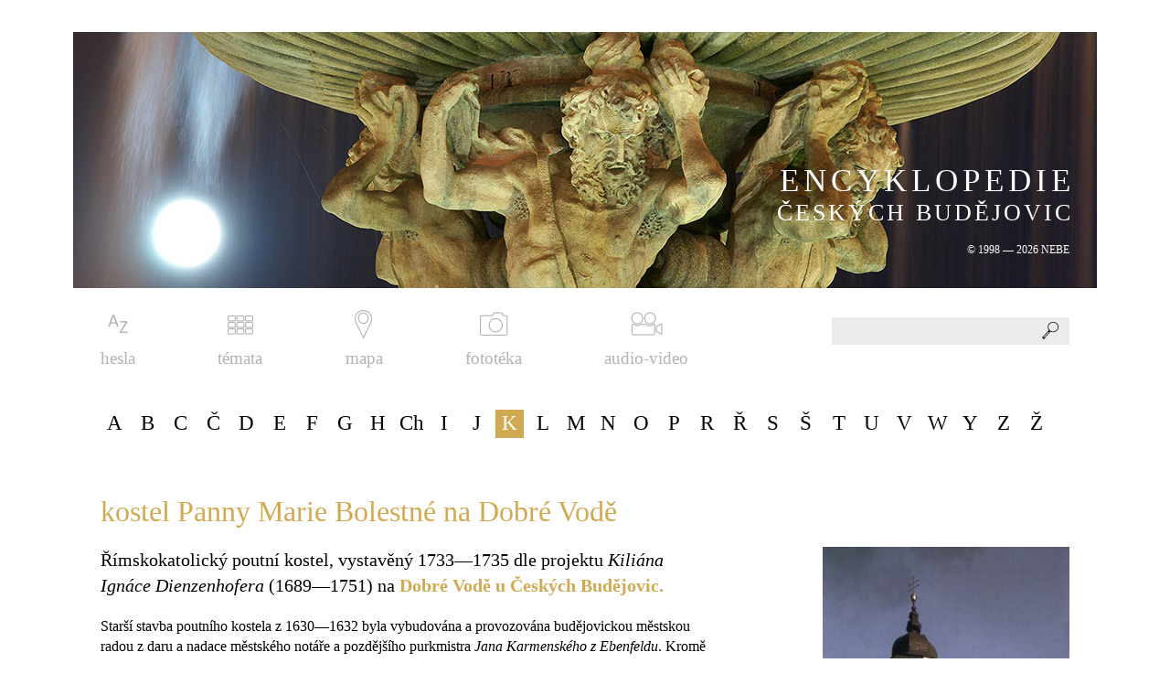

--- FILE ---
content_type: text/html; charset=UTF-8
request_url: https://encyklopedie.c-budejovice.cz/clanek/kostel-panny-marie-bolestne-na-dobre-vode
body_size: 26334
content:
<!DOCTYPE html PUBLIC "-//W3C//DTD XHTML 1.0 Strict//EN" "http://www.w3.org/TR/xhtml1/DTD/xhtml1-strict.dtd">
<html xmlns="http://www.w3.org/1999/xhtml" xml:lang="cs" lang="cs">
<head>
    <meta http-equiv="content-type" content="text/html; charset=UTF-8" />
    <meta http-equiv='Cache-Control' content='no-cache, must-revalidate' />
    <meta http-equiv='Expires' content='-1' />
    <meta name="robots" content="all" />
    <meta name="author" content="Stanislav Schwarz, sStudio.cz - Komplexní internetové služby, http://www.sstudio.cz, standa(at)sstudio.cz" />
    <meta name="keywords" content="encyklopedie,českých,budějovic,české,budějovice,historie,současnost,kostel Panny Marie Bolestné na Dobré Vodě " lang="cs" />
    <meta name="Description" content="ENCYKLOPEDIE ČESKÝCH BUDĚJOVIC - kostel Panny Marie Bolestné na Dobré Vodě "/>
    <meta name="viewport" content="width=device-width, initial-scale=1.0" />

    <title>kostel Panny Marie Bolestné na Dobré Vodě  | ENCYKLOPEDIE ČESKÝCH BUDĚJOVIC</title>
    <script type="text/javascript" src="/includes/jsconfig.js"></script>

    <link href="https://fonts.googleapis.com/css?family=Roboto&amp;subset=latin-ext" rel="stylesheet" />
    <link rel="stylesheet" type="text/css" href="/templates/css/style.css?version=2" media="screen" />
    <link rel="stylesheet" type="text/css" href="/templates/css/video.css" media="screen" />
    <link rel="stylesheet" type="text/css" href="/templates/css/print.css" media="print" />
    <link rel="stylesheet" type="text/css" href="/templates/css/chosen.css" media="screen" />
    <link rel="stylesheet" type="text/css" href="/includes/fancybox/jquery.fancybox.css?v=2.1.5" media="screen" />
    <link rel="stylesheet" type="text/css" href="/includes/fancybox/helpers/jquery.fancybox-thumbs.css?v=1.0.7" media="screen" />
    <link rel="stylesheet" type="text/css" href="/templates/css/alertify.core.css" media="screen" />
    <link rel="stylesheet" type="text/css" href="/templates/css/alertify.default.css" media="screen" />
    <link rel="stylesheet" href="/templates/css/plyr.css">


    <link rel="shortcut icon" href="/favicon.ico" type="image/x-icon">
    <link rel="icon" href="/favicon.ico" type="image/x-icon">

    <script type="text/javascript" src="/includes/jquery-1.10.2.js"></script>
    <script type="text/javascript" src="/includes/jquery-migrate-1.2.1.js"></script>
    <script type="text/javascript" src="/includes/alertify.js"></script>
    <script type="text/javascript" src="/includes/jquery.dotdotdot.min.js" ></script>       
    <script type="text/javascript" src="/includes/jquery.uniform.js"></script>
    <script type="text/javascript" src="/includes/chosen.jquery.min.js"></script>    
    <script type="text/javascript" src="/includes/jquery.xgallerify.js"></script>
    <script type="text/javascript" src="/includes/fancybox/jquery.fancybox.pack.js?v=2.1.5"></script>
    <script type="text/javascript" src="/includes/fancybox/helpers/jquery.fancybox-thumbs.js?v=1.0.7"></script>    

        
<script>
  window.oncontextmenu = function() {
    return false;
  } </script>    

  <script async src="https://www.googletagmanager.com/gtag/js?id=G-DKT714KJEW"></script>
  <script>
    window.dataLayer = window.dataLayer || []; function gtag(){dataLayer.push(arguments);}
    gtag('js', new Date()); gtag('config', 'G-DKT714KJEW');
  </script>
</head>
<body>
  <div id="cover">
      
    <div class="show_menu">
        <span class="show_menu_link"><span class="show_menu_close">ZAVŘÍT</span> <span class="show_menu_menu">MENU</span></span>
    </div>

    <div id="top">

        <div class="slider">
            <div class="slider_center">
                <a href="/"><picture>
                          <!--[if IE 9]><video style="display: none;"><![endif]-->
                          <source srcset="/images/slider_mobile.jpg" media="(max-width: 500px)">
                          <source srcset="/images/slider.jpg" media="(min-width: 501px)">
                          <!--[if IE 9]></video><![endif]-->
                          <img src="/images/slider.jpg" alt=ENCYKLOPEDIE ČESKÝCH BUDĚJOVIC />
                          </picture><span id="slider_text">
                            <span class="big">ENCYKLOPEDIE</span>
                            <span class="normal">ČESKÝCH BUDĚJOVIC</span>
                            <span class="small">&copy; 1998 &mdash; 2026 NEBE</span>
                         </span></a>            </div>
        </div>
        
        <div id="top_menu"><ul><li class="menu_item_first "><a title="" href="/hesla/A" class="hesla"><img src="/media/images/menu/hesla.png" alt="hesla" />hesla</a></li><li class="menu_item "><a title="" href="/kategorie" class="temata"><img src="/media/images/menu/temata.png" alt="témata" />témata</a></li><li class="menu_item "><a title="" href="https://nebe.maps.arcgis.com/apps/MapSeries/index.html?appid=d5304556f9e642f8973f3753f0b4e1ff" class="mapa pop"><img src="/media/images/menu/mapa.png" alt="mapa" />mapa</a></li><li class="menu_item "><a title="" href="/fototeka" class="fototeka"><img src="/media/images/menu/fototeka.png" alt="fototéka" />fototéka</a></li><li class="menu_item_last "><a title="" href="/filmy" class="audio-video"><img src="/media/images/menu/audio-video.png" alt="audio-video" />audio-video</a></li></ul></div>
        
        <form id="search_form" action="/search" method="get">
            <div id="search_div">
            <input type="text" autocomplete="off" id="s" name="s" value="" />
            <button type="submit"></button>
            <div id="search_result"></div>
            </div></form>
    </div>

    <div class="clear"></div>

    <div class="content ">
        <div id="abeceda"><ul><li><span class="abc ">A</span><div class="vypis_clanku_sloupce"><span title="Zavřít" class="close_podmenu"></span><div class="vypis_clanku_sloupce_inner"><div class="vypis_clanku_sloupce_inner_clanky"><span><a href="/clanek/adamov">Adamov&nbsp;</a></span><span><a href="/clanek/afery">aféry&nbsp;</a></span><span><a href="/clanek/agentura-ochrany-prirody-a-krajiny-ceske-republiky">Agentura ochrany přírody a krajiny České republiky&nbsp;</a></span><span><a href="/clanek/akademie-ved-ceske-republiky">Akademie věd České republiky&nbsp;</a></span><span><a href="/clanek/akce-z">Akce Z&nbsp;</a></span><span><a href="/clanek/akra">Akra&nbsp;</a></span><span><a href="/clanek/alexandreis">Alexandreis&nbsp;</a></span><span><a href="/clanek/alsova-jihoceska-galerie">Alšova jihočeská galerie&nbsp;</a></span><span><a href="/clanek/alzir">Alžír&nbsp;</a></span><span><a href="/clanek/anzeiger-aus-dem-sudlichen-bohmen">Anzeiger aus dem südlichen Böhmen&nbsp;</a></span><span><a href="/clanek/archeologicke-vyzkumy">archeologické výzkumy&nbsp;</a></span><span><a href="/clanek/architektura">architektura&nbsp;</a></span><span><a href="/clanek/architektura-2-poloviny-20-stoleti-a-pocatku-21-stoleti">architektura 2. poloviny 20. století a počátku 21. století&nbsp;</a></span><span><a href="/clanek/archivy">archivy&nbsp;</a></span><span><a href="/clanek/arnold-valentin">Arnold Valentin&nbsp;</a></span><span><a href="/clanek/arpida_1">Arpida&nbsp;(o.s.)</a></span><span><a href="/clanek/arpida">ARPIDA&nbsp;</a></span><span><a href="/clanek/astronomicke-objevy">astronomické objevy&nbsp;</a></span><span><a href="/clanek/atelier-8000">Atelier 8000&nbsp;</a></span><span><a href="/clanek/atletika">atletika&nbsp;</a></span><span><a href="/clanek/automobilismus">automobilismus&nbsp;</a></span><span><a href="/clanek/autoopravarenstvi">autoopravárenství&nbsp;</a></span><span><a href="/clanek/aviaticke-produkce">aviatické produkce&nbsp;</a></span></div><div class="oddel1"></div><div class="oddel2"></div></div></div></li><li><span class="abc ">B</span><div class="vypis_clanku_sloupce"><span title="Zavřít" class="close_podmenu"></span><div class="vypis_clanku_sloupce_inner"><div class="vypis_clanku_sloupce_inner_clanky"><span><a href="/clanek/bagr">Bagr&nbsp;</a></span><span><a href="/clanek/balbin-bohuslav">Balbín Bohuslav&nbsp;</a></span><span><a href="/clanek/balony">balony&nbsp;</a></span><span><a href="/clanek/baly">bály&nbsp;</a></span><span><a href="/clanek/bankovnictvi">bankovnictví&nbsp;</a></span><span><a href="/clanek/baroko">baroko&nbsp;</a></span><span><a href="/clanek/barta-simon">Bárta Šimon&nbsp;</a></span><span><a href="/clanek/bartuska-josef">Bartuška Josef&nbsp;</a></span><span><a href="/clanek/basta-antonin">Bašta Antonín&nbsp;</a></span><span><a href="/clanek/bata-leontin">Baťa Leontin&nbsp;</a></span><span><a href="/clanek/bazar">Bazar&nbsp;</a></span><span><a href="/clanek/bazilika">Bazilika&nbsp;</a></span><span><a href="/clanek/bazantnice-cernis">bažantnice Černiš&nbsp;</a></span><span><a href="/clanek/bednarna">bednárna&nbsp;</a></span><span><a href="/clanek/belohlav-radek">Bělohlav Radek&nbsp;</a></span><span><a href="/clanek/benda-jan">Benda Jan&nbsp;</a></span><span><a href="/clanek/beran-josef">Beran Josef&nbsp;</a></span><span><a href="/clanek/berne">berně&nbsp;</a></span><span><a href="/clanek/beseda-ceskobudejovicka">Beseda českobudějovická&nbsp;</a></span><span><a href="/clanek/beseda-lidu">Beseda lidu&nbsp;</a></span><span><a href="/clanek/beseda-remeslnicko-zivnostenska">Beseda řemeslnicko-živnostenská&nbsp;</a></span><span><a href="/clanek/bezdekova-zdenka">Bezděková Zdeňka&nbsp;</a></span><span><a href="/clanek/bezobratli">bezobratlí&nbsp;</a></span><span><a href="/clanek/bila-vez">Bílá věž&nbsp;</a></span><span><a href="/clanek/biografy">biografy&nbsp;</a></span><span><a href="/clanek/biologicka-fakulta">Biologická fakulta&nbsp;</a></span><span><a href="/clanek/biskupska-katedrala">biskupská katedrála&nbsp;</a></span><span><a href="/clanek/biskupska-rezidence">biskupská rezidence&nbsp;</a></span><span><a href="/clanek/biskupska-ulice">Biskupská ulice&nbsp;</a></span><span><a href="/clanek/biskupsky-seminar">biskupský seminář&nbsp;</a></span><span><a href="/clanek/biskupstvi">biskupství&nbsp;</a></span><span><a href="/clanek/bludny-kamen">bludný kámen&nbsp;</a></span><span><a href="/clanek/blumentritt-friedrich">Blumentritt Friedrich&nbsp;</a></span><span><a href="/clanek/blumlova-dagmar">Blümlová Dagmar&nbsp;</a></span><span><a href="/clanek/bobri">Bobři&nbsp;</a></span><span><a href="/clanek/bocek-jiri">Boček Jiří&nbsp;</a></span><span><a href="/clanek/bohm-bohumil">Böhm Bohumil&nbsp;</a></span><span><a href="/clanek/bohm-willibald">Böhm Willibald&nbsp;</a></span><span><a href="/clanek/borek">Borek&nbsp;</a></span><span><a href="/clanek/borsov-nad-vltavou">Boršov nad Vltavou&nbsp;</a></span><span><a href="/clanek/bosch">Bosch&nbsp;</a></span><span><a href="/clanek/botanicka-zahrada">botanická zahrada&nbsp;</a></span><span><a href="/clanek/boukal-vaclav">Boukal Václav&nbsp;</a></span><span><a href="/clanek/box">box&nbsp;</a></span><span><a href="/clanek/branis-josef">Braniš Josef&nbsp;</a></span><span><a href="/clanek/brany">brány&nbsp;</a></span><span><a href="/clanek/brauner-gustav">Brauner Gustav&nbsp;</a></span><span><a href="/clanek/brehms-joan">Brehms Joan&nbsp;</a></span><span><a href="/clanek/brichcin-roman">Brichcín Roman&nbsp;</a></span><span><a href="/clanek/brichcinova-dagmar">Brichcínová Dagmar&nbsp;</a></span><span><a href="/clanek/brnenske-predmesti">Brněnské předměstí&nbsp;</a></span><span><a href="/clanek/brouk-a-babka">Brouk a Babka&nbsp;</a></span><span><a href="/clanek/brezina-jiri">Březina Jiří&nbsp;</a></span><span><a href="/clanek/bridlicna-vez">Břidličná věž&nbsp;</a></span><span><a href="/clanek/budejovicke-listy">Budějovické listy&nbsp;</a></span><span><a href="/clanek/budejovicky-budvar">Budějovický Budvar&nbsp;</a></span><span><a href="/clanek/budejovicky-kraj">Budějovický kraj&nbsp;</a></span><span><a href="/clanek/budivoj_1">Budivoj&nbsp;(spolek)</a></span><span><a href="/clanek/budivoj">Budivoj&nbsp;(noviny)</a></span><span><a href="/clanek/budivoj-ze-zeleznice">Budivoj ze Železnice&nbsp;</a></span><span><a href="/clanek/budivojovice">Budivojovice&nbsp;</a></span><span><a href="/clanek/budvar">Budvar&nbsp;</a></span><span><a href="/clanek/budvarka">Budvarka&nbsp;</a></span><span><a href="/clanek/budweiser">Budweiser&nbsp;(pojm. vyj. vztah k městu)</a></span><span><a href="/clanek/budweiser_1">Budweiser&nbsp;(něm. ozn. budějovického piva)</a></span><span><a href="/clanek/budweiser_2">Budweiser&nbsp;(něm. Budějovičan)</a></span><span><a href="/clanek/budweiser-kreisblatt">Budweiser Kreisblatt&nbsp;</a></span><span><a href="/clanek/budweiser-okonomischer-kreisverein">Budweiser ökonomischer Kreisverein&nbsp;</a></span><span><a href="/clanek/budweiser-sparkasse">Budweiser Sparkasse&nbsp;</a></span><span><a href="/clanek/budweiser-zeitung">Budweiser Zeitung&nbsp;</a></span><span><a href="/clanek/bumerin">Bumerin&nbsp;</a></span><span><a href="/clanek/bund-der-deutschen">Bund der Deutschen&nbsp;</a></span><span><a href="/clanek/bures-rudolf">Bureš Rudolf&nbsp;</a></span><span><a href="/clanek/burian-miroslav">Burian Miroslav&nbsp;</a></span><span><a href="/clanek/buzek-vaclav">Bůžek Václav&nbsp;</a></span><span><a href="/clanek/bydleni">bydlení&nbsp;</a></span></div><div class="oddel1"></div><div class="oddel2"></div></div></div></li><li><span class="abc ">C</span><div class="vypis_clanku_sloupce"><span title="Zavřít" class="close_podmenu"></span><div class="vypis_clanku_sloupce_inner"><div class="vypis_clanku_sloupce_inner_clanky"><span><a href="/clanek/caldr-vladimir">Caldr Vladimír&nbsp;</a></span><span><a href="/clanek/canevale-francesco">Canevale Francesco&nbsp;</a></span><span><a href="/clanek/cechy">cechy&nbsp;</a></span><span><a href="/clanek/celni-sprava">celní správa&nbsp;</a></span><span><a href="/clanek/centrum-zdravotne-postizenych">centrum zdravotně postižených&nbsp;</a></span><span><a href="/clanek/cifka-stanislav">Cífka Stanislav&nbsp;</a></span><span><a href="/clanek/cihelny">cihelny&nbsp;</a></span><span><a href="/clanek/cinarstvi">cínařství&nbsp;</a></span><span><a href="/clanek/cirkev-bratrska">Církev bratrská&nbsp;</a></span><span><a href="/clanek/cirkev-ceskobratrska">církev českobratrská&nbsp;</a></span><span><a href="/clanek/cirkev-ceskoslovenska-husitska">Církev československá husitská&nbsp;</a></span><span><a href="/clanek/cirkev-pravoslavna">církev pravoslavná&nbsp;</a></span><span><a href="/clanek/cirkev-reckokatolicka">Církev řeckokatolická&nbsp;</a></span><span><a href="/clanek/cirkev-rimskokatolicka">církev římskokatolická&nbsp;</a></span><span><a href="/clanek/cirkevni-spolky-a-spolecnosti">církevní spolky a společnosti&nbsp;</a></span><span><a href="/clanek/cirkevni-sprava">církevní správa&nbsp;</a></span><span><a href="/clanek/cirkevni-ustavy">církevní ústavy&nbsp;</a></span><span><a href="/clanek/cisler-jiri">Císler Jiří&nbsp;</a></span><span><a href="/clanek/cla">cla&nbsp;</a></span><span><a href="/clanek/von-claudi-eduard">von Claudi Eduard&nbsp;</a></span><span><a href="/clanek/cukrovary">cukrovary&nbsp;</a></span></div><div class="oddel1"></div><div class="oddel2"></div></div></div></li><li><span class="abc ">Č</span><div class="vypis_clanku_sloupce"><span title="Zavřít" class="close_podmenu"></span><div class="vypis_clanku_sloupce_inner"><div class="vypis_clanku_sloupce_inner_clanky"><span><a href="/clanek/capek-frantisek-josef">Čapek František Josef&nbsp;</a></span><span><a href="/clanek/capek-frantisek-miroslav">Čapek František Miroslav&nbsp;</a></span><span><a href="/clanek/capek-jindrich-jindra">Čapek Jindřich (Jindra)&nbsp;</a></span><span><a href="/clanek/casopisy">časopisy&nbsp;</a></span><span><a href="/clanek/casti-mesta">části města&nbsp;</a></span><span><a href="/clanek/cec-z-budivojovic">Čéč z Budivojovic&nbsp;</a></span><span><a href="/clanek/cecek-stanislav">Čeček Stanislav&nbsp;</a></span><span><a href="/clanek/cepek-boris">Čepek Boris&nbsp;</a></span><span><a href="/clanek/cerna-vez">Černá věž&nbsp;</a></span><span><a href="/clanek/cernohlavek-jiri">Černohlávek Jiří&nbsp;</a></span><span><a href="/clanek/cerny-dub">Černý Dub&nbsp;</a></span><span><a href="/clanek/cerveny-dvur">Červený dvůr&nbsp;</a></span><span><a href="/clanek/cerveny-kriz">Červený kříž&nbsp;</a></span><span><a href="/clanek/ceska-beseda">Česká beseda&nbsp;</a></span><span><a href="/clanek/ceska-narodni-banka">Česká národní banka&nbsp;</a></span><span><a href="/clanek/ceska-sporitelna">Česká spořitelna&nbsp;</a></span><span><a href="/clanek/ceska-televize">Česká televize&nbsp;</a></span><span><a href="/clanek/ceska-tiskova-kancelar">Česká tisková kancelář&nbsp;</a></span><span><a href="/clanek/ceska-ulice">Česká ulice&nbsp;</a></span><span><a href="/clanek/ceske-gymnazium">České gymnázium&nbsp;</a></span><span><a href="/clanek/ceske-vrbne">České Vrbné&nbsp;</a></span><span><a href="/clanek/ceskobratrska-cirkev-evangelicka">Českobratrská církev evangelická&nbsp;</a></span><span><a href="/clanek/ceskobudejovicka-panev">Českobudějovická pánev&nbsp;</a></span><span><a href="/clanek/ceskobudejovicke-listy_2">Českobudějovické listy&nbsp;(deník od 1992)</a></span><span><a href="/clanek/ceskobudejovicke-listy_1">Českobudějovické listy&nbsp;(týdeník 1939—1943)</a></span><span><a href="/clanek/ceskobudejovicke-listy">Českobudějovické listy&nbsp;(týdeník NSS)</a></span><span><a href="/clanek/ceskobudejovicky-kraj">Českobudějovický kraj&nbsp;</a></span><span><a href="/clanek/ceskobudejovicky-pakt">Českobudějovický pakt&nbsp;</a></span><span><a href="/clanek/ceskoslovenska-automobilova-doprava">Československá automobilová doprava&nbsp;</a></span><span><a href="/clanek/cesky-akciovy-pivovar">Český akciový pivovar&nbsp;</a></span><span><a href="/clanek/cesky-politicky-spolek">Český politický spolek&nbsp;</a></span><span><a href="/clanek/cesky-rozhlas">Český rozhlas&nbsp;</a></span><span><a href="/clanek/cesky-svaz-ochrancu-prirody">Český svaz ochránců přírody&nbsp;</a></span><span><a href="/clanek/cesky-ucitelsky-ustav">český učitelský ústav&nbsp;</a></span><span><a href="/clanek/cestne-obcanstvi">čestné občanství&nbsp;</a></span><span><a href="/clanek/cesi-a-nemci">Češi a Němci&nbsp;</a></span><span><a href="/clanek/cina">Čína&nbsp;</a></span><span><a href="/clanek/cislovani-domu">číslování domů&nbsp;</a></span><span><a href="/clanek/cistirny-odpadnich-vod">čistírny odpadních vod&nbsp;</a></span><span><a href="/clanek/csad-autobusy">ČSAD Autobusy&nbsp;</a></span><span><a href="/clanek/csad-jihotrans">ČSAD JIHOTRANS&nbsp;</a></span><span><a href="/clanek/ctvrti">čtvrti&nbsp;</a></span><span><a href="/clanek/ctyri-dvory">Čtyři Dvory&nbsp;</a></span><span><a href="/clanek/cuda-milan">Čuda Milan&nbsp;</a></span></div><div class="oddel1"></div><div class="oddel2"></div></div></div></li><li><span class="abc ">D</span><div class="vypis_clanku_sloupce"><span title="Zavřít" class="close_podmenu"></span><div class="vypis_clanku_sloupce_inner"><div class="vypis_clanku_sloupce_inner_clanky"><span><a href="/clanek/dane">daně&nbsp;</a></span><span><a href="/clanek/daublebsti-ze-sternecku">Daublebští ze Sternecku&nbsp;</a></span><span><a href="/clanek/david-friedrich">David Friedrich&nbsp;</a></span><span><a href="/clanek/dechova-hudba">dechová hudba&nbsp;</a></span><span><a href="/clanek/dejiny-mesta">dějiny města&nbsp;</a></span><span><a href="/clanek/dekanstvi">děkanství&nbsp;</a></span><span><a href="/clanek/delnicka-beseda">Dělnická beseda&nbsp;</a></span><span><a href="/clanek/demograficke-pomery">demografické poměry&nbsp;</a></span><span><a href="/clanek/denkstein-vladimir">Denkstein Vladimír&nbsp;</a></span><span><a href="/clanek/deskova-malba">desková malba&nbsp;</a></span><span><a href="/clanek/destinnova-ema">Destinnová Ema&nbsp;</a></span><span><a href="/clanek/detske-a-mladeznicke-organizace">dětské a mládežnické organizace&nbsp;</a></span><span><a href="/clanek/deutsche-liedertafel">Deutsche Liedertafel&nbsp;</a></span><span><a href="/clanek/deutsche-musikschule">Deutsche Musikschule&nbsp;</a></span><span><a href="/clanek/deutscher-bohmerwaldbund">Deutscher Böhmerwaldbund&nbsp;</a></span><span><a href="/clanek/deutscher-schulverein">Deutscher Schulverein&nbsp;</a></span><span><a href="/clanek/dieceze">diecéze&nbsp;</a></span><span><a href="/clanek/diecezni-charita">Diecézní charita&nbsp;</a></span><span><a href="/clanek/diecezni-muzeum">Diecézní muzeum&nbsp;</a></span><span><a href="/clanek/dietrich-josef">Dietrich Josef&nbsp;</a></span><span><a href="/clanek/divadlo-a-divadelni-zivot">divadlo a divadelní život&nbsp;</a></span><span><a href="/clanek/divisek-jiri">Divíšek Jiří&nbsp;</a></span><span><a href="/clanek/dlazba">dlažba&nbsp;</a></span><span><a href="/clanek/dlouha-louka">Dlouhá louka&nbsp;</a></span><span><a href="/clanek/dlouhy-most">Dlouhý most&nbsp;</a></span><span><a href="/clanek/dm-drogerie-markt">dm drogerie markt&nbsp;</a></span><span><a href="/clanek/dobra-voda-u-ceskych-budejovic">Dobrá Voda u Českých Budějovic&nbsp;</a></span><span><a href="/clanek/dobrovodsky-potok">Dobrovodský potok&nbsp;</a></span><span><a href="/clanek/dolovani">dolování&nbsp;</a></span><span><a href="/clanek/dominikani">dominikáni&nbsp;</a></span><span><a href="/clanek/dominikansky-konvent">dominikánský konvent&nbsp;</a></span><span><a href="/clanek/dominikansky-ostrov">Dominikánský ostrov&nbsp;</a></span><span><a href="/clanek/domovni-znameni">domovní znamení&nbsp;</a></span><span><a href="/clanek/domovy-a-penziony-pro-duchodce">domovy a penziony pro důchodce&nbsp;</a></span><span><a href="/clanek/domy-s-pecovatelskou-sluzbou">domy s pečovatelskou službou&nbsp;</a></span><span><a href="/clanek/doprava">doprava&nbsp;</a></span><span><a href="/clanek/doubek-frantisek-bohumil">Doubek František Bohumil&nbsp;</a></span><span><a href="/clanek/doubravice">Doubravice&nbsp;</a></span><span><a href="/clanek/druha-svetova-valka">druhá světová válka&nbsp;</a></span><span><a href="/clanek/druzstevni-prace">Družstevní práce&nbsp;</a></span><span><a href="/clanek/druzstva">družstva&nbsp;</a></span><span><a href="/clanek/drevosocharske-sympozium">Dřevosochařské sympozium&nbsp;</a></span><span><a href="/clanek/drevozpracujici-prumysl">dřevozpracující průmysl&nbsp;</a></span><span><a href="/clanek/dubicne">Dubičné&nbsp;</a></span><span><a href="/clanek/dukelska-ulice">Dukelská ulice&nbsp;</a></span><span><a href="/clanek/dum-deti-a-mladeze-v-ceskych-budejovicich">Dům dětí a mládeže v Českých Budějovicích&nbsp;</a></span><span><a href="/clanek/dum-kultury-metropol">Dům kultury Metropol&nbsp;</a></span><span><a href="/clanek/dum-kultury-slavie">Dům kultury Slavie&nbsp;</a></span><span><a href="/clanek/dum-umeni">Dům umění&nbsp;</a></span><span><a href="/clanek/dvory">dvory&nbsp;</a></span><span><a href="/clanek/dvorak-frantisek">Dvořák František&nbsp;</a></span><span><a href="/clanek/dvorak-jiri">Dvořák Jiří&nbsp;</a></span><span><a href="/clanek/dvorak-miroslav">Dvořák Miroslav&nbsp;</a></span><span><a href="/clanek/dvorak-radek">Dvořák Radek&nbsp;</a></span><span><a href="/clanek/dvorak-rene">Dvořák René&nbsp;</a></span><span><a href="/clanek/dyskanti">Dyškanti&nbsp;</a></span></div><div class="oddel1"></div><div class="oddel2"></div></div></div></li><li><span class="abc ">E</span><div class="vypis_clanku_sloupce"><span title="Zavřít" class="close_podmenu"></span><div class="vypis_clanku_sloupce_inner"><div class="vypis_clanku_sloupce_inner_clanky"><span><a href="/clanek/e-on">E.ON&nbsp;</a></span><span><a href="/clanek/ege">EGE&nbsp;</a></span><span><a href="/clanek/eggertova-vila">Eggertova vila&nbsp;</a></span><span><a href="/clanek/ekologicke-hnuti">ekologické hnutí&nbsp;</a></span><span><a href="/clanek/elektrarny">elektrárny&nbsp;</a></span><span><a href="/clanek/eltschkner-antonin">Eltschkner Antonín&nbsp;</a></span><span><a href="/clanek/empir">empír&nbsp;</a></span><span><a href="/clanek/epidemie">epidemie&nbsp;</a></span><span><a href="/clanek/erban-libor">Erban Libor&nbsp;</a></span><span><a href="/clanek/erhartovi">Erhartovi&nbsp;</a></span></div><div class="oddel1"></div><div class="oddel2"></div></div></div></li><li><span class="abc ">F</span><div class="vypis_clanku_sloupce"><span title="Zavřít" class="close_podmenu"></span><div class="vypis_clanku_sloupce_inner"><div class="vypis_clanku_sloupce_inner_clanky"><span><a href="/clanek/fabri-vaclav">Fabri Václav&nbsp;</a></span><span><a href="/clanek/farga-franz">Farga Franz&nbsp;</a></span><span><a href="/clanek/fary">fary&nbsp;</a></span><span><a href="/clanek/fehr-gotz">Fehr Götz&nbsp;</a></span><span><a href="/clanek/fiala-karel">Fiala Karel&nbsp;</a></span><span><a href="/clanek/fidra-jaroslav">Fidra Jaroslav&nbsp;</a></span><span><a href="/clanek/filharmonicky-orchestr">filharmonický orchestr&nbsp;</a></span><span><a href="/clanek/filozoficky-ustav">filozofický ústav&nbsp;</a></span><span><a href="/clanek/financni-sprava">finanční správa&nbsp;</a></span><span><a href="/clanek/fleischmann-karel">Fleischmann Karel&nbsp;</a></span><span><a href="/clanek/flora-a-vegetace">flóra a vegetace&nbsp;</a></span><span><a href="/clanek/flusser-emil">Flusser Emil&nbsp;</a></span><span><a href="/clanek/foerster">Foerster&nbsp;</a></span><span><a href="/clanek/fotam">Fotam&nbsp;</a></span><span><a href="/clanek/fotbal">fotbal&nbsp;</a></span><span><a href="/clanek/fotografie">fotografie&nbsp;</a></span><span><a href="/clanek/fotos">Fotos&nbsp;</a></span><span><a href="/clanek/fridrich-milan">Fridrich Milan&nbsp;</a></span><span><a href="/clanek/fryd-norbert">Frýd Norbert&nbsp;</a></span><span><a href="/clanek/funkcionalismus">funkcionalismus&nbsp;</a></span></div><div class="oddel1"></div><div class="oddel2"></div></div></div></li><li><span class="abc ">G</span><div class="vypis_clanku_sloupce"><span title="Zavřít" class="close_podmenu"></span><div class="vypis_clanku_sloupce_inner"><div class="vypis_clanku_sloupce_inner_clanky"><span><a href="/clanek/galerie">galerie&nbsp;</a></span><span><a href="/clanek/gama">Gama&nbsp;</a></span><span><a href="/clanek/gamex">Gamex&nbsp;</a></span><span><a href="/clanek/gazda-jaroslav">Gazda Jaroslav&nbsp;</a></span><span><a href="/clanek/gebhart-thobias">Gebhart Thobias&nbsp;</a></span><span><a href="/clanek/geologicka-stavba">geologická stavba&nbsp;</a></span><span><a href="/clanek/geomorfologicke-cleneni">geomorfologické členění&nbsp;</a></span><span><a href="/clanek/gerstner-franz-anton">Gerstner Franz Anton&nbsp;</a></span><span><a href="/clanek/geselligkeitsverein">Geselligkeitsverein&nbsp;</a></span><span><a href="/clanek/gestapo">gestapo&nbsp;</a></span><span><a href="/clanek/gloriet">Gloriet&nbsp;</a></span><span><a href="/clanek/gotika">gotika&nbsp;</a></span><span><a href="/clanek/gradual-ceskobudejovicky">Graduál českobudějovický&nbsp;</a></span><span><a href="/clanek/groz-beckert">Groz-Beckert&nbsp;</a></span><span><a href="/clanek/grubhoffer-libor">Grubhoffer Libor&nbsp;</a></span><span><a href="/clanek/grunwald-vendelin">Grünwald Vendelín&nbsp;</a></span><span><a href="/clanek/gulas-milan_1">Gulaš Milan&nbsp;</a></span><span><a href="/clanek/gymnazia">gymnázia&nbsp;</a></span></div><div class="oddel1"></div><div class="oddel2"></div></div></div></li><li><span class="abc ">H</span><div class="vypis_clanku_sloupce"><span title="Zavřít" class="close_podmenu"></span><div class="vypis_clanku_sloupce_inner"><div class="vypis_clanku_sloupce_inner_clanky"><span><a href="/clanek/haas-otto">Haas Otto&nbsp;</a></span><span><a href="/clanek/haasove">Haasové&nbsp;</a></span><span><a href="/clanek/hajecek">Háječek&nbsp;</a></span><span><a href="/clanek/hajicek-leopold">Hajíček Leopold&nbsp;</a></span><span><a href="/clanek/hajsman-vlastimil">Hajšman Vlastimil&nbsp;</a></span><span><a href="/clanek/haklovy-dvory">Haklovy Dvory&nbsp;</a></span><span><a href="/clanek/halla-jan">Halla Jan&nbsp;</a></span><span><a href="/clanek/hammerschmidt-jan-florian">Hammerschmidt Jan Florián&nbsp;</a></span><span><a href="/clanek/hampl-jan">Hampl Jan&nbsp;</a></span><span><a href="/clanek/hamry">hamry&nbsp;</a></span><span><a href="/clanek/hansen-ludolf-emil">Hansen Ludolf Emil&nbsp;</a></span><span><a href="/clanek/hanzal-martin_1">Hanzal Martin&nbsp;</a></span><span><a href="/clanek/hardtmuthove">Hardtmuthové&nbsp;</a></span><span><a href="/clanek/hartl-jan">Hartl Jan&nbsp;</a></span><span><a href="/clanek/hasici">hasiči&nbsp;</a></span><span><a href="/clanek/hasek-jaroslav">Hašek Jaroslav&nbsp;</a></span><span><a href="/clanek/hauptvogl-josef">Hauptvogl Josef&nbsp;</a></span><span><a href="/clanek/havel-ladislav">Havel Ladislav&nbsp;</a></span><span><a href="/clanek/havlickova-kolonie">Havlíčkova kolonie&nbsp;</a></span><span><a href="/clanek/hayder-vaclav">Hayder Václav&nbsp;</a></span><span><a href="/clanek/hc-ceske-budejovice">HC České Budějovice&nbsp;</a></span><span><a href="/clanek/hecyrus-krystof">Hecyrus Kryštof&nbsp;</a></span><span><a href="/clanek/heimatbuch">Heimatbuch&nbsp;</a></span><span><a href="/clanek/hetzl-alois">Hetzl Alois&nbsp;</a></span><span><a href="/clanek/hirsch-mikulas">Hirsch Mikuláš&nbsp;</a></span><span><a href="/clanek/hirzo">Hirzo&nbsp;</a></span><span><a href="/clanek/historicky-atlas-mest-ceske-republiky">Historický atlas měst České republiky&nbsp;</a></span><span><a href="/clanek/historicky-ustav">Historický ústav&nbsp;</a></span><span><a href="/clanek/historiografie">historiografie&nbsp;</a></span><span><a href="/clanek/historismus">historismus&nbsp;</a></span><span><a href="/clanek/hlahol">Hlahol&nbsp;</a></span><span><a href="/clanek/hlavac-vaclav">Hlaváč Václav&nbsp;</a></span><span><a href="/clanek/hlincova-hora">Hlincová Hora&nbsp;</a></span><span><a href="/clanek/hlinsko">Hlinsko&nbsp;</a></span><span><a href="/clanek/hlouch-josef">Hlouch Josef&nbsp;</a></span><span><a href="/clanek/hlousek-alois">Hloušek Alois&nbsp;</a></span><span><a href="/clanek/hlubocke-hraze">Hlubocké hráze&nbsp;(přírodní památka)</a></span><span><a href="/clanek/hobizal-frantisek">Hobizal František&nbsp;</a></span><span><a href="/clanek/hodejovice">Hodějovice&nbsp;</a></span><span><a href="/clanek/hodinarstvi">hodinářství&nbsp;</a></span><span><a href="/clanek/hokej">hokej&nbsp;</a></span><span><a href="/clanek/homole">Homole&nbsp;</a></span><span><a href="/clanek/horejs-david">Horejš David&nbsp;</a></span><span><a href="/clanek/horni-sprava">horní správa&nbsp;</a></span><span><a href="/clanek/hornictvi">hornictví&nbsp;</a></span><span><a href="/clanek/hospodarska-komora">Hospodářská komora&nbsp;</a></span><span><a href="/clanek/hospodarsko-lesnicky-spolek">Hospodářsko-lesnický spolek&nbsp;</a></span><span><a href="/clanek/hostince">hostince&nbsp;</a></span><span><a href="/clanek/hotel-slunce">hotel Slunce&nbsp;</a></span><span><a href="/clanek/hotel-zvon">hotel Zvon&nbsp;</a></span><span><a href="/clanek/hotely">hotely&nbsp;</a></span><span><a href="/clanek/houby">houby&nbsp;</a></span><span><a href="/clanek/houdek-bohumil">Houdek Bohumil&nbsp;</a></span><span><a href="/clanek/hrabankova-magdalena">Hrabánková Magdalena&nbsp;</a></span><span><a href="/clanek/hradby">hradby&nbsp;</a></span><span><a href="/clanek/hradebni-ulice">Hradební ulice&nbsp;</a></span><span><a href="/clanek/hrdejovice">Hrdějovice&nbsp;</a></span><span><a href="/clanek/hromada-frantisek">Hromada František&nbsp;</a></span><span><a href="/clanek/hroznova-ulice">Hroznová ulice&nbsp;</a></span><span><a href="/clanek/hrbitovy">hřbitovy&nbsp;</a></span><span><a href="/clanek/hubschmann-antonin">Hübschmann Antonín&nbsp;</a></span><span><a href="/clanek/hudba-a-hudebni-zivot">hudba a hudební život&nbsp;</a></span><span><a href="/clanek/hudebni-slavnosti-emy-destinnove">Hudební slavnosti Emy Destinnové&nbsp;</a></span><span><a href="/clanek/hudebni-skola">hudební škola&nbsp;</a></span><span><a href="/clanek/hueber-leopold">Hueber Leopold&nbsp;</a></span><span><a href="/clanek/hulka-josef-antonin">Hůlka Josef Antonín&nbsp;</a></span><span><a href="/clanek/humpolec-z-tuchoraze-a-doubravice-mikulas">Humpolec z Tuchoraze a Doubravice Mikuláš&nbsp;</a></span><span><a href="/clanek/hurt-jaroslav">Hurt Jaroslav&nbsp;</a></span><span><a href="/clanek/hury">Hůry&nbsp;</a></span><span><a href="/clanek/husak-otokar">Husák Otokar&nbsp;</a></span><span><a href="/clanek/husitska-revoluce">husitská revoluce&nbsp;</a></span><span><a href="/clanek/husova-kolonie">Husova kolonie&nbsp;</a></span><span><a href="/clanek/husova-trida">Husova třída&nbsp;</a></span><span><a href="/clanek/husuv-sbor">Husův sbor&nbsp;</a></span><span><a href="/clanek/huyer-reinhold">Huyer Reinhold&nbsp;</a></span><span><a href="/clanek/hvezdarna-a-planetarium">hvězdárna a planetárium&nbsp;</a></span><span><a href="/clanek/hydrogeologicke-pomery">hydrogeologické poměry&nbsp;</a></span><span><a href="/clanek/hygiena">hygiena&nbsp;</a></span></div><div class="oddel1"></div><div class="oddel2"></div></div></div></li><li><span class="abc ">Ch</span><div class="vypis_clanku_sloupce"><span title="Zavřít" class="close_podmenu"></span><div class="vypis_clanku_sloupce_inner"><div class="vypis_clanku_sloupce_inner_clanky"><span><a href="/clanek/chabera-stanislav">Chábera Stanislav&nbsp;</a></span><span><a href="/clanek/chan-vaclav">Chán Václav&nbsp;</a></span><span><a href="/clanek/chodura-frantisek">Chodura František&nbsp;</a></span><span><a href="/clanek/chochola-karel">Chochola Karel&nbsp;</a></span><span><a href="/clanek/chranena-uzemi">chráněná území&nbsp;</a></span><span><a href="/clanek/chudina">chudina&nbsp;</a></span><span><a href="/clanek/chudobinec">chudobinec&nbsp;</a></span></div><div class="oddel1"></div><div class="oddel2"></div></div></div></li><li><span class="abc ">I</span><div class="vypis_clanku_sloupce"><span title="Zavřít" class="close_podmenu"></span><div class="vypis_clanku_sloupce_inner"><div class="vypis_clanku_sloupce_inner_clanky"><span><a href="/clanek/igla">Igla&nbsp;</a></span><span><a href="/clanek/iglovanka">Iglovanka&nbsp;</a></span><span><a href="/clanek/igy-centrum">IGY centrum&nbsp;</a></span><span><a href="/clanek/illing-franz-xaver">Illing Franz Xaver&nbsp;</a></span></div><div class="oddel1"></div><div class="oddel2"></div></div></div></li><li><span class="abc ">J</span><div class="vypis_clanku_sloupce"><span title="Zavřít" class="close_podmenu"></span><div class="vypis_clanku_sloupce_inner"><div class="vypis_clanku_sloupce_inner_clanky"><span><a href="/clanek/jachnin-boris_1">Jachnin Boris&nbsp;</a></span><span><a href="/clanek/janousek-bohumir">Janoušek Bohumír&nbsp;</a></span><span><a href="/clanek/jarmarky">jarmarky&nbsp;</a></span><span><a href="/clanek/jatky">jatky&nbsp;</a></span><span><a href="/clanek/jazykove-zvlastnosti">jazykové zvláštnosti&nbsp;</a></span><span><a href="/clanek/jednota">Jednota&nbsp;</a></span><span><a href="/clanek/jeremias-bohuslav">Jeremiáš Bohuslav&nbsp;</a></span><span><a href="/clanek/jeremias-jaroslav">Jeremiáš Jaroslav&nbsp;</a></span><span><a href="/clanek/jeremias-otakar">Jeremiáš Otakar&nbsp;</a></span><span><a href="/clanek/jezy">jezy&nbsp;</a></span><span><a href="/clanek/jih">Jih&nbsp;(umělecká skupina 1934—1937)</a></span><span><a href="/clanek/jih_1">Jih&nbsp;(skupina navazující na SJV)</a></span><span><a href="/clanek/jihoceska-energetika">Jihočeská energetika&nbsp;</a></span><span><a href="/clanek/jihoceska-filharmonie">Jihočeská filharmonie&nbsp;</a></span><span><a href="/clanek/jihoceska-hospodarska-komora">Jihočeská hospodářská komora&nbsp;</a></span><span><a href="/clanek/jihoceska-obec-spisovatelu">Jihočeská obec spisovatelů&nbsp;</a></span><span><a href="/clanek/jihoceska-pravda">Jihočeská pravda&nbsp;</a></span><span><a href="/clanek/jihoceska-rybena">Jihočeská Rybena&nbsp;</a></span><span><a href="/clanek/jihoceska-thelema">Jihočeská Theléma&nbsp;</a></span><span><a href="/clanek/jihoceska-univerzita">Jihočeská univerzita&nbsp;</a></span><span><a href="/clanek/jihoceska-vedecka-knihovna">Jihočeská vědecká knihovna&nbsp;</a></span><span><a href="/clanek/jihoceske-biologicke-centrum">Jihočeské biologické centrum&nbsp;</a></span><span><a href="/clanek/jihoceske-divadlo">Jihočeské divadlo&nbsp;</a></span><span><a href="/clanek/jihoceske-listy">Jihočeské listy&nbsp;(noviny 1895—1941)</a></span><span><a href="/clanek/jihoceske-listy_1">Jihočeské listy&nbsp;(noviny od 1992)</a></span><span><a href="/clanek/jihoceske-muzeum">Jihočeské muzeum&nbsp;</a></span><span><a href="/clanek/jihoceske-pevecke-sdruzeni">Jihočeské pěvecké sdružení&nbsp;</a></span><span><a href="/clanek/jihoceske-pivovary">Jihočeské pivovary&nbsp;</a></span><span><a href="/clanek/jihocesky-divadelni-festival">Jihočeský divadelní festival&nbsp;</a></span><span><a href="/clanek/jihocesky-klub-obce-spisovatelu">Jihočeský klub Obce spisovatelů&nbsp;</a></span><span><a href="/clanek/jihocesky-kraj">Jihočeský kraj&nbsp;</a></span><span><a href="/clanek/jihocesky-prehled">Jihočeský přehled&nbsp;</a></span><span><a href="/clanek/jihocesky-sbornik-historicky">Jihočeský sborník historický&nbsp;</a></span><span><a href="/clanek/jihocesky-symfonicky-orchestr">Jihočeský symfonický orchestr&nbsp;</a></span><span><a href="/clanek/jihokov">Jihokov&nbsp;</a></span><span><a href="/clanek/jilek-bohumil">Jílek Bohumil&nbsp;</a></span><span><a href="/clanek/jiraskuv-jez">Jiráskův jez&nbsp;</a></span><span><a href="/clanek/jirmus-petr">Jirmus Petr&nbsp;</a></span><span><a href="/clanek/jirousek-bohumil_1">Jiroušek Bohumil&nbsp;</a></span><span><a href="/clanek/jirovec-vojtech">Jírovec Vojtěch&nbsp;</a></span><span><a href="/clanek/jirsik-jan-valerian">Jirsík Jan Valerián&nbsp;</a></span><span><a href="/clanek/jirsikova-ulice">Jirsíkova ulice&nbsp;</a></span><span><a href="/clanek/jirsikovo-gymnazium">Jirsíkovo gymnázium&nbsp;</a></span><span><a href="/clanek/jisova-pavlina">Jíšová Pavlína&nbsp;</a></span><span><a href="/clanek/jmeno-mesta">jméno města&nbsp;</a></span><span><a href="/clanek/johanus-vaclav">Johanus Václav&nbsp;</a></span><span><a href="/clanek/juhn-vojtech-benedikt">Juhn Vojtěch Benedikt&nbsp;</a></span><span><a href="/clanek/junak">Junák&nbsp;</a></span><span><a href="/clanek/justicni-palac">Justiční palác&nbsp;</a></span></div><div class="oddel1"></div><div class="oddel2"></div></div></div></li><li><span class="abc active">K</span><div class="vypis_clanku_sloupce"><span title="Zavřít" class="close_podmenu"></span><div class="vypis_clanku_sloupce_inner"><div class="vypis_clanku_sloupce_inner_clanky"><span><a href="/clanek/kabelova-televize">kabelová televize&nbsp;</a></span><span><a href="/clanek/kadlec-jaroslav">Kadlec Jaroslav&nbsp;</a></span><span><a href="/clanek/kakuska-karel">Kakuška Karel&nbsp;</a></span><span><a href="/clanek/kaliste">Kaliště&nbsp;(ves)</a></span><span><a href="/clanek/kaliste_1">Kaliště&nbsp;(chráněné území)</a></span><span><a href="/clanek/kamenictvi">kamenictví&nbsp;</a></span><span><a href="/clanek/kamenna-zaba">kamenná žába&nbsp;</a></span><span><a href="/clanek/kanalizace">kanalizace&nbsp;</a></span><span><a href="/clanek/kanoisticky-vytrvalostni-zavod-ceske-budejovice-praha_1">kanoistický vytrvalostní závod České Budějovice – Praha&nbsp;</a></span><span><a href="/clanek/kanoistika">kanoistika&nbsp;</a></span><span><a href="/clanek/kanovnicka-ulice">Kanovnická ulice&nbsp;</a></span><span><a href="/clanek/kapitula">kapitula&nbsp;</a></span><span><a href="/clanek/kaple-smrtelnych-uzkosti-pane">kaple Smrtelných úzkostí Páně&nbsp;</a></span><span><a href="/clanek/kaple-svate-markety_1">kaple svaté Markéty&nbsp;(chórová kaple)</a></span><span><a href="/clanek/kaple-svate-markety">kaple svaté Markéty&nbsp;(pův. synagoga)</a></span><span><a href="/clanek/kaple-svateho-jakuba">kaple svatého Jakuba&nbsp;</a></span><span><a href="/clanek/kapucini">kapucíni&nbsp;</a></span><span><a href="/clanek/kapucinska-valcha">kapucínská valcha&nbsp;</a></span><span><a href="/clanek/kapucinsky-konvent-u-kostela-svate-anny">kapucínský konvent u kostela svaté Anny&nbsp;</a></span><span><a href="/clanek/kasarny">kasárny&nbsp;</a></span><span><a href="/clanek/kasny">kašny&nbsp;</a></span><span><a href="/clanek/kat">kat&nbsp;</a></span><span><a href="/clanek/katedrala">katedrála&nbsp;</a></span><span><a href="/clanek/katovska-vez">Katovská věž&nbsp;</a></span><span><a href="/clanek/katschner-jonas">Katschner Jonáš&nbsp;</a></span><span><a href="/clanek/kavarny">kavárny&nbsp;</a></span><span><a href="/clanek/kazil-antonin">Kazil Antonín&nbsp;</a></span><span><a href="/clanek/kende-rudolf">Kende Rudolf&nbsp;</a></span><span><a href="/clanek/kern-liebers">Kern-Liebers&nbsp;</a></span><span><a href="/clanek/keytec">KeyTec&nbsp;</a></span><span><a href="/clanek/kina">kina&nbsp;</a></span><span><a href="/clanek/klapalek-karel">Klapálek Karel&nbsp;</a></span><span><a href="/clanek/klaricove">Klaricové&nbsp;</a></span><span><a href="/clanek/klasicismus-a-empir">klasicismus a empír&nbsp;</a></span><span><a href="/clanek/klaster">klášter&nbsp;</a></span><span><a href="/clanek/klavik-frantisek-josef">Klavík František Josef&nbsp;</a></span><span><a href="/clanek/klikovske-souvrstvi">Klikovské souvrství&nbsp;</a></span><span><a href="/clanek/klimaticke-podminky">klimatické podmínky&nbsp;</a></span><span><a href="/clanek/klub-pratel-ceskych-budejovic">Klub přátel Českých Budějovic&nbsp;</a></span><span><a href="/clanek/klub-za-stare-budejovice">Klub Za staré Budějovice&nbsp;</a></span><span><a href="/clanek/kluby-duchodcu">kluby důchodců&nbsp;</a></span><span><a href="/clanek/kluzak-zdenek">Kluzák Zdeněk&nbsp;</a></span><span><a href="/clanek/knappove">Knappové&nbsp;</a></span><span><a href="/clanek/kneissl-josef">Kneissl Josef&nbsp;</a></span><span><a href="/clanek/kneissluv-dum">Kneisslův dům&nbsp;</a></span><span><a href="/clanek/knezska-ulice">Kněžská ulice&nbsp;</a></span><span><a href="/clanek/knezske-dvory">Kněžské Dvory&nbsp;</a></span><span><a href="/clanek/knezsky-seminar">kněžský seminář&nbsp;</a></span><span><a href="/clanek/knihkupectvi">knihkupectví&nbsp;</a></span><span><a href="/clanek/knihovny">knihovny&nbsp;</a></span><span><a href="/clanek/knizni-malba">knižní malba&nbsp;</a></span><span><a href="/clanek/kocman-vladimir_1">Kocman Vladimír&nbsp;</a></span><span><a href="/clanek/kocici-afera">kočičí aféra&nbsp;</a></span><span><a href="/clanek/koh-i-noor-hardtmuth">Koh-i-noor Hardtmuth&nbsp;</a></span><span><a href="/clanek/komunikace">komunikace&nbsp;</a></span><span><a href="/clanek/komunisticka-strana-ceskoslovenska">Komunistická strana Československa&nbsp;</a></span><span><a href="/clanek/koncertni-sin-otakara-jeremiase">Koncertní síň Otakara Jeremiáše&nbsp;</a></span><span><a href="/clanek/konesprezni-zeleznice">koněspřežní železnice&nbsp;</a></span><span><a href="/clanek/konfederace-politickych-veznu-ceske-republiky">Konfederace politických vězňů České republiky&nbsp;</a></span><span><a href="/clanek/kongregace-sester-nejsvetejsi-svatosti">Kongregace Sester Nejsvětější Svátosti&nbsp;</a></span><span><a href="/clanek/kongregace-skolskych-sester-de-notre-dame">Kongregace Školských sester de Notre Dame&nbsp;</a></span><span><a href="/clanek/konopka-ladislav">Konopka Ladislav&nbsp;</a></span><span><a href="/clanek/konrad-miroslav">Konrád Miroslav&nbsp;</a></span><span><a href="/clanek/konstantin-karel">Konstantin Karel&nbsp;</a></span><span><a href="/clanek/konzervator">Konzervatoř&nbsp;</a></span><span><a href="/clanek/kopana">kopaná&nbsp;</a></span><span><a href="/clanek/kopl-karl">Köpl Karl&nbsp;</a></span><span><a href="/clanek/korner-jan">Körner Jan&nbsp;</a></span><span><a href="/clanek/korunovacni-klenoty">korunovační klenoty&nbsp;</a></span><span><a href="/clanek/korza">korza&nbsp;</a></span><span><a href="/clanek/kosmova-kronika_1">Kosmova kronika&nbsp;</a></span><span><a href="/clanek/kostel-bozskeho-srdce-pane">kostel Božského srdce Páně&nbsp;</a></span><span><a href="/clanek/kostel-nejsvetejsi-trojice">kostel Nejsvětější Trojice&nbsp;</a></span><span><a href="/clanek/kostel-nejsvetejsiho-srdce-jezisova">kostel Nejsvětějšího srdce Ježíšova&nbsp;</a></span><span><a href="/clanek/kostel-obetovani-panny-marie">kostel Obětování Panny Marie&nbsp;</a></span><span><a href="/clanek/kostel-panny-marie-bolestne-na-dobre-vode">kostel Panny Marie Bolestné na Dobré Vodě&nbsp;</a></span><span><a href="/clanek/kostel-ruzencove-panny-marie">kostel Růžencové Panny Marie&nbsp;</a></span><span><a href="/clanek/kostel-svate-anny">kostel svaté Anny&nbsp;</a></span><span><a href="/clanek/kostel-svate-rodiny">kostel svaté Rodiny&nbsp;</a></span><span><a href="/clanek/kostel-svateho-cyrila-a-metodeje">kostel svatého Cyrila a Metoděje&nbsp;</a></span><span><a href="/clanek/kostel-svateho-jana-nepomuckeho">kostel svatého Jana Nepomuckého&nbsp;</a></span><span><a href="/clanek/kostel-svateho-mikulase">kostel svatého Mikuláše&nbsp;</a></span><span><a href="/clanek/kostel-svateho-prokopa-a-svateho-jana-krtitele">kostel svatého Prokopa a svatého Jana Křtitele&nbsp;</a></span><span><a href="/clanek/kostel-svateho-vaclava">kostel svatého Václava&nbsp;</a></span><span><a href="/clanek/kostel-svateho-vojtecha">kostel svatého Vojtěcha&nbsp;</a></span><span><a href="/clanek/kostely-a-kaple">kostely a kaple&nbsp;</a></span><span><a href="/clanek/kotlar-josef">Kotlář Josef&nbsp;</a></span><span><a href="/clanek/kott-hynek">Kott Hynek&nbsp;</a></span><span><a href="/clanek/koupaliste">koupaliště&nbsp;</a></span><span><a href="/clanek/kovopodnik">Kovopodnik&nbsp;</a></span><span><a href="/clanek/kraj">kraj&nbsp;</a></span><span><a href="/clanek/krajinska-trida">Krajinská třída&nbsp;</a></span><span><a href="/clanek/krajska-nemocnice">krajská nemocnice&nbsp;</a></span><span><a href="/clanek/kratochwil-karl">Kratochwil Karl&nbsp;</a></span><span><a href="/clanek/krcek-jaroslav">Krček Jaroslav&nbsp;</a></span><span><a href="/clanek/krejci-antonin">Krejčí Antonín&nbsp;</a></span><span><a href="/clanek/krematorium">krematorium&nbsp;</a></span><span><a href="/clanek/krenauer-z-krenoveho-jan">Krenauer z Křenového Jan&nbsp;</a></span><span><a href="/clanek/kriminalita">kriminalita&nbsp;</a></span><span><a href="/clanek/kristinus-richard">Kristinus Richard&nbsp;</a></span><span><a href="/clanek/krocil-vlastimil">Kročil Vlastimil&nbsp;</a></span><span><a href="/clanek/kronikarstvi">kronikářství&nbsp;</a></span><span><a href="/clanek/kruh-89">Kruh 89&nbsp;</a></span><span><a href="/clanek/krumlovske-aleje">Krumlovské aleje&nbsp;</a></span><span><a href="/clanek/krumlovske-predmesti">Krumlovské předměstí&nbsp;(variantní pojmenování)</a></span><span><a href="/clanek/krumlovske-predmesti_1">Krumlovské předměstí&nbsp;(urbanistický obvod)</a></span><span><a href="/clanek/krumlovsky-rybnik">Krumlovský rybník&nbsp;</a></span><span><a href="/clanek/krupauer-martin">Krupauer Martin&nbsp;</a></span><span><a href="/clanek/krystalicke-horniny">krystalické horniny&nbsp;</a></span><span><a href="/clanek/krystof-martin">Kryštof Martin&nbsp;</a></span><span><a href="/clanek/krepelka-emil">Křepelka Emil&nbsp;</a></span><span><a href="/clanek/kriz-alois">Kříž Alois&nbsp;</a></span><span><a href="/clanek/krizek-milan">Křížek Milan&nbsp;</a></span><span><a href="/clanek/krizovnici-s-cervenou-hvezdou">křižovníci s červenou hvězdou&nbsp;</a></span><span><a href="/clanek/kubak-jaroslav">Kubák Jaroslav&nbsp;</a></span><span><a href="/clanek/kubik-otto">Kubík Otto&nbsp;</a></span><span><a href="/clanek/kubismus">kubismus&nbsp;</a></span><span><a href="/clanek/kubisova-marta">Kubišová Marta&nbsp;</a></span><span><a href="/clanek/kucera-stanislav">Kučera Stanislav&nbsp;</a></span><span><a href="/clanek/kulicek-antonin">Kulíček Antonín&nbsp;</a></span><span><a href="/clanek/kulturni-pamatky">kulturní památky&nbsp;</a></span><span><a href="/clanek/kvetena">květena&nbsp;</a></span></div><div class="oddel1"></div><div class="oddel2"></div></div></div></li><li><span class="abc ">L</span><div class="vypis_clanku_sloupce"><span title="Zavřít" class="close_podmenu"></span><div class="vypis_clanku_sloupce_inner"><div class="vypis_clanku_sloupce_inner_clanky"><span><a href="/clanek/lafata-david">Lafata David&nbsp;</a></span><span><a href="/clanek/lala-jiri">Lála Jiří&nbsp;</a></span><span><a href="/clanek/lamezan-salins-olivier">Lamezan-Salins Olivier&nbsp;</a></span><span><a href="/clanek/landa-vladimir">Landa Vladimír&nbsp;</a></span><span><a href="/clanek/lanna-adalbert-vojtech">Lanna Adalbert (Vojtěch)&nbsp;</a></span><span><a href="/clanek/lanna-adalbert-ml">Lanna Adalbert ml.&nbsp;</a></span><span><a href="/clanek/lannova-lodenice">Lannova loděnice&nbsp;</a></span><span><a href="/clanek/lannova-trida">Lannova třída&nbsp;</a></span><span><a href="/clanek/lannove">Lannové&nbsp;</a></span><span><a href="/clanek/lauseck">Lauseck&nbsp;</a></span><span><a href="/clanek/lazne">lázně&nbsp;</a></span><span><a href="/clanek/ledni-hokej">lední hokej&nbsp;</a></span><span><a href="/clanek/lekarny">lékárny&nbsp;</a></span><span><a href="/clanek/lekari">lékaři&nbsp;</a></span><span><a href="/clanek/lesy">lesy&nbsp;</a></span><span><a href="/clanek/letecka-vyroba">letecká výroba&nbsp;</a></span><span><a href="/clanek/letecke-opravny">letecké opravny&nbsp;</a></span><span><a href="/clanek/letectvi">letectví&nbsp;</a></span><span><a href="/clanek/letiste-ceske-budejovice">Letiště České Budějovice&nbsp;</a></span><span><a href="/clanek/lhotka">Lhotka&nbsp;</a></span><span><a href="/clanek/libnic">Libníč&nbsp;</a></span><span><a href="/clanek/librarius-jindrich">Librarius Jindřich&nbsp;</a></span><span><a href="/clanek/lidicka-trida">Lidická třída&nbsp;</a></span><span><a href="/clanek/lidove-milice">Lidové milice&nbsp;</a></span><span><a href="/clanek/lindauer-josef-ondrej">Lindauer Josef Ondřej&nbsp;</a></span><span><a href="/clanek/linecka-silnice">Linecká silnice&nbsp;</a></span><span><a href="/clanek/linecke-predmesti">Linecké předměstí&nbsp;</a></span><span><a href="/clanek/linie">Linie&nbsp;</a></span><span><a href="/clanek/listiny">listiny&nbsp;</a></span><span><a href="/clanek/liska-antonin">Liška Antonín&nbsp;</a></span><span><a href="/clanek/lisovsky-prah">Lišovský práh&nbsp;</a></span><span><a href="/clanek/literatske-bratrstvo">literátské bratrstvo&nbsp;</a></span><span><a href="/clanek/literatura">literatura&nbsp;</a></span><span><a href="/clanek/litvinovice">Litvínovice&nbsp;</a></span><span><a href="/clanek/logarex">Logarex&nbsp;</a></span><span><a href="/clanek/lohonka-pavel-zalman">Lohonka Pavel, Žalman&nbsp;</a></span><span><a href="/clanek/lomsky-josef">Lomský Josef&nbsp;</a></span><span><a href="/clanek/louky">louky&nbsp;</a></span><span><a href="/clanek/loutkarstvi-a-loutkove-divadlo">loutkářství a loutkové divadlo&nbsp;</a></span><span><a href="/clanek/ludmila">Ludmila&nbsp;</a></span><span><a href="/clanek/lukas-jan">Lukas Jan&nbsp;</a></span><span><a href="/clanek/lustenek">Lustenek&nbsp;</a></span></div><div class="oddel1"></div><div class="oddel2"></div></div></div></li><li><span class="abc ">M</span><div class="vypis_clanku_sloupce"><span title="Zavřít" class="close_podmenu"></span><div class="vypis_clanku_sloupce_inner"><div class="vypis_clanku_sloupce_inner_clanky"><span><a href="/clanek/m-i-c-b">M. I. C. B.&nbsp;</a></span><span><a href="/clanek/madeta">Madeta&nbsp;</a></span><span><a href="/clanek/madl-jiri">Mádl Jiří&nbsp;</a></span><span><a href="/clanek/magistrat">magistrát&nbsp;</a></span><span><a href="/clanek/mach-radek_1">Mach Radek&nbsp;</a></span><span><a href="/clanek/machacek-miroslav">Macháček Miroslav&nbsp;</a></span><span><a href="/clanek/machula-tomas">Machula Tomáš&nbsp;</a></span><span><a href="/clanek/maj">Máj&nbsp;</a></span><span><a href="/clanek/malba">malba&nbsp;</a></span><span><a href="/clanek/male-divadlo">Malé divadlo&nbsp;</a></span><span><a href="/clanek/malec-antonin">Malec Antonín&nbsp;</a></span><span><a href="/clanek/malirstvi">malířství&nbsp;</a></span><span><a href="/clanek/malse">Malše&nbsp;</a></span><span><a href="/clanek/malsice">Malšice&nbsp;</a></span><span><a href="/clanek/maly-milan">Malý Milan&nbsp;</a></span><span><a href="/clanek/manak-jaroslav">Maňák Jaroslav&nbsp;</a></span><span><a href="/clanek/manak-jiri">Maňák Jiří&nbsp;</a></span><span><a href="/clanek/manda">Manda&nbsp;</a></span><span><a href="/clanek/manesova-ulice">Mánesova ulice&nbsp;</a></span><span><a href="/clanek/manufaktury">manufaktury&nbsp;</a></span><span><a href="/clanek/mapy-a-plany">mapy a plány&nbsp;</a></span><span><a href="/clanek/marek-tomas">Marek Tomáš&nbsp;</a></span><span><a href="/clanek/mares-stepan-mikulas_1">Mareš Štěpán Mikuláš&nbsp;</a></span><span><a href="/clanek/marianske-druziny">mariánské družiny&nbsp;</a></span><span><a href="/clanek/marianske-namesti">Mariánské náměstí&nbsp;</a></span><span><a href="/clanek/marradas-baltasar-de">Marradas Baltasar de&nbsp;</a></span><span><a href="/clanek/martiniste">martinisté&nbsp;</a></span><span><a href="/clanek/marikova-bohuslava">Maříková Bohuslava&nbsp;</a></span><span><a href="/clanek/masne-kramy">masné krámy&nbsp;</a></span><span><a href="/clanek/masny-prumysl">masný průmysl&nbsp;</a></span><span><a href="/clanek/matice-skolska">Matice školská&nbsp;</a></span><span><a href="/clanek/matous-frantisek">Matouš František&nbsp;</a></span><span><a href="/clanek/matousek-ota-otto">Matoušek Ota (Otto)&nbsp;</a></span><span><a href="/clanek/mattighofer-ze-sternfelsu-krystof">Mattighofer ze Sternfelsu Kryštof&nbsp;</a></span><span><a href="/clanek/merkur">Merkur&nbsp;</a></span><span><a href="/clanek/merth-frantisek-daniel">Merth František Daniel&nbsp;</a></span><span><a href="/clanek/mertl-veroslav">Mertl Věroslav&nbsp;</a></span><span><a href="/clanek/mertlova-arana">Mertlová Arana&nbsp;</a></span><span><a href="/clanek/mestska-hromadna-doprava">městská hromadná doprava&nbsp;</a></span><span><a href="/clanek/mestska-kronika">městská kronika&nbsp;</a></span><span><a href="/clanek/mestska-pamatkova-rezervace">městská památková rezervace&nbsp;</a></span><span><a href="/clanek/mestska-policie">městská policie&nbsp;</a></span><span><a href="/clanek/mestska-privilegia">městská privilegia&nbsp;</a></span><span><a href="/clanek/mestska-rada">městská rada&nbsp;</a></span><span><a href="/clanek/mestska-samosprava">městská samospráva&nbsp;</a></span><span><a href="/clanek/mestska-sporitelna">Městská spořitelna&nbsp;</a></span><span><a href="/clanek/mestska-sprava">městská správa&nbsp;</a></span><span><a href="/clanek/mestska-skola">městská škola&nbsp;</a></span><span><a href="/clanek/mestska-vlajka">městská vlajka&nbsp;</a></span><span><a href="/clanek/mestske-casti">městské části&nbsp;</a></span><span><a href="/clanek/mestske-davky">městské dávky&nbsp;</a></span><span><a href="/clanek/mestske-hospodarstvi">městské hospodářství&nbsp;</a></span><span><a href="/clanek/mestske-knihy">městské knihy&nbsp;</a></span><span><a href="/clanek/mestske-kulturni-domy_1">Městské kulturní domy&nbsp;(a.s.)</a></span><span><a href="/clanek/mestske-kulturni-domy">Městské kulturní domy&nbsp;(zbytkový státní podnik)</a></span><span><a href="/clanek/mestske-lesy">městské lesy&nbsp;</a></span><span><a href="/clanek/mestske-muzeum">Městské muzeum&nbsp;</a></span><span><a href="/clanek/mestske-myto">městské mýto&nbsp;</a></span><span><a href="/clanek/mestske-peceti">městské pečeti&nbsp;</a></span><span><a href="/clanek/mestske-pravo">městské právo&nbsp;</a></span><span><a href="/clanek/mestske-rybnikarstvi">městské rybníkářství&nbsp;</a></span><span><a href="/clanek/mestske-vsi">městské vsi&nbsp;</a></span><span><a href="/clanek/mestske-zemedelstvi">městské zemědělství&nbsp;</a></span><span><a href="/clanek/mestsky-bubenik">městský bubeník&nbsp;</a></span><span><a href="/clanek/mestsky-narodni-vybor">městský národní výbor&nbsp;</a></span><span><a href="/clanek/mestsky-velkostatek">městský velkostatek&nbsp;</a></span><span><a href="/clanek/mestsky-znak">městský znak&nbsp;</a></span><span><a href="/clanek/meststi-pisari">městští písaři&nbsp;</a></span><span><a href="/clanek/mestan-jaromir">Měšťan Jaromír&nbsp;</a></span><span><a href="/clanek/mestansky-dum">měšťanský dům&nbsp;</a></span><span><a href="/clanek/mestansky-pivovar">Měšťanský pivovar&nbsp;</a></span><span><a href="/clanek/meteorologie">meteorologie&nbsp;</a></span><span><a href="/clanek/metroklub">Metroklub&nbsp;</a></span><span><a href="/clanek/metropol">Metropol&nbsp;</a></span><span><a href="/clanek/militar-veteranen-verein">Militär Veteranen Verein&nbsp;</a></span><span><a href="/clanek/mincovna">mincovna&nbsp;</a></span><span><a href="/clanek/mineraly">minerály&nbsp;</a></span><span><a href="/clanek/minnesengri">Minnesengři&nbsp;</a></span><span><a href="/clanek/mistni-nazvy">místní názvy&nbsp;</a></span><span><a href="/clanek/mistr-oplakavani-ze-zebraku">Mistr Oplakávání ze Žebráku&nbsp;</a></span><span><a href="/clanek/mizera-frantisek">Mizera František&nbsp;</a></span><span><a href="/clanek/mlade">Mladé&nbsp;</a></span><span><a href="/clanek/mlekarny">mlékárny&nbsp;</a></span><span><a href="/clanek/mlynska-stoka">Mlýnská stoka&nbsp;</a></span><span><a href="/clanek/mlynska-ulice">Mlýnská ulice&nbsp;</a></span><span><a href="/clanek/mlyny">mlýny&nbsp;</a></span><span><a href="/clanek/modlitebny">modlitebny&nbsp;</a></span><span><a href="/clanek/mokre">Mokré&nbsp;</a></span><span><a href="/clanek/mokrady">mokřady&nbsp;</a></span><span><a href="/clanek/moldavia">Moldavia&nbsp;</a></span><span><a href="/clanek/mondl-vaclav">Mondl Václav&nbsp;</a></span><span><a href="/clanek/mor-a-cholera">mor a cholera&nbsp;</a></span><span><a href="/clanek/moravec-eduard">Moravec Eduard&nbsp;</a></span><span><a href="/clanek/morovy-spital-s-kostelem-nejsvetejsi-trojice">morový špitál s kostelem Nejsvětější Trojice&nbsp;</a></span><span><a href="/clanek/mosty">mosty&nbsp;</a></span><span><a href="/clanek/motoco-a-s">Motoco, a. s.&nbsp;</a></span><span><a href="/clanek/motor-jikov">Motor Jikov&nbsp;</a></span><span><a href="/clanek/mrazek-alois">Mrázek Alois&nbsp;</a></span><span><a href="/clanek/mrazek-frantisek">Mrázek František&nbsp;</a></span><span><a href="/clanek/mrazirny">mrazírny&nbsp;</a></span><span><a href="/clanek/mrkos-antonin">Mrkos Antonín&nbsp;</a></span><span><a href="/clanek/muller-jiri">Müller Jiří&nbsp;</a></span><span><a href="/clanek/muzea">muzea&nbsp;</a></span><span><a href="/clanek/muzeum-delnickeho-revolucniho-hnuti-jiznich-cech">Muzeum dělnického revolučního hnutí jižních Čech&nbsp;</a></span><span><a href="/clanek/myslivost">myslivost&nbsp;</a></span></div><div class="oddel1"></div><div class="oddel2"></div></div></div></li><li><span class="abc ">N</span><div class="vypis_clanku_sloupce"><span title="Zavřít" class="close_podmenu"></span><div class="vypis_clanku_sloupce_inner"><div class="vypis_clanku_sloupce_inner_clanky"><span><a href="/clanek/na-mlynske-stoce">Na Mlýnské stoce&nbsp;</a></span><span><a href="/clanek/na-sadech">Na Sadech&nbsp;</a></span><span><a href="/clanek/nabozenska-bratrstva">náboženská bratrstva&nbsp;</a></span><span><a href="/clanek/nabozenske-pomery">náboženské poměry&nbsp;</a></span><span><a href="/clanek/nabozenske-spolecnosti">náboženské společnosti&nbsp;</a></span><span><a href="/clanek/nabrezi">nábřeží&nbsp;</a></span><span><a href="/clanek/nabrezi-jindricha-libraria_1">nábřeží Jindřicha Libraria&nbsp;</a></span><span><a href="/clanek/nadmorska-vyska">nadmořská výška&nbsp;</a></span><span><a href="/clanek/nadrazi">nádraží&nbsp;(železniční)</a></span><span><a href="/clanek/nadrazi_1">nádraží&nbsp;(autobusové)</a></span><span><a href="/clanek/nadrazni-trida">Nádražní třída&nbsp;</a></span><span><a href="/clanek/nahrobky">náhrobky&nbsp;</a></span><span><a href="/clanek/najemni-dum">nájemní dům&nbsp;</a></span><span><a href="/clanek/nakladatelstvi">nakladatelství&nbsp;</a></span><span><a href="/clanek/nakupni-centra">nákupní centra&nbsp;</a></span><span><a href="/clanek/nalezy-minci">nálezy mincí&nbsp;</a></span><span><a href="/clanek/namesti">náměstí&nbsp;</a></span><span><a href="/clanek/namesti-premysla-otakara-ii">náměstí Přemysla Otakara II.&nbsp;</a></span><span><a href="/clanek/narodni-fronta">Národní fronta&nbsp;</a></span><span><a href="/clanek/narodni-garda">Národní garda&nbsp;</a></span><span><a href="/clanek/narodni-jednota-posumavska">Národní jednota pošumavská&nbsp;</a></span><span><a href="/clanek/narodni-rada-cechu-ceskobudejovickych">Národní rada Čechů českobudějovických&nbsp;</a></span><span><a href="/clanek/narodni-vybor-1918">národní výbor 1918&nbsp;</a></span><span><a href="/clanek/narodni-vybory">národní výbory&nbsp;</a></span><span><a href="/clanek/narodnostni-pomery">národnostní poměry&nbsp;</a></span><span><a href="/clanek/narodohospodarsky-sbor-jihocesky">Národohospodářský sbor jihočeský&nbsp;</a></span><span><a href="/clanek/nastenna-malba">nástěnná malba&nbsp;</a></span><span><a href="/clanek/natura-2000">Natura 2000&nbsp;</a></span><span><a href="/clanek/naucne-stezky">naučné stezky&nbsp;</a></span><span><a href="/clanek/navstevy-panovniku-a-prezidentu">návštěvy panovníků a prezidentů&nbsp;</a></span><span><a href="/clanek/neckar-stanislav_1">Neckář Stanislav&nbsp;</a></span><span><a href="/clanek/nedobity-karel">Nedobitý Karel&nbsp;</a></span><span><a href="/clanek/nemanice">Nemanice&nbsp;</a></span><span><a href="/clanek/nemci">Němci&nbsp;</a></span><span><a href="/clanek/nemec-josef">Němec Josef&nbsp;</a></span><span><a href="/clanek/nemec-vaclav">Němec Václav&nbsp;</a></span><span><a href="/clanek/nemecky-dum">Německý dům&nbsp;</a></span><span><a href="/clanek/nemocnice">nemocnice&nbsp;</a></span><span><a href="/clanek/nerostne-suroviny">nerostné suroviny&nbsp;</a></span><span><a href="/clanek/neuman-alois">Neuman Alois&nbsp;</a></span><span><a href="/clanek/neumann-jan-nepomuk">Neumann Jan Nepomuk&nbsp;</a></span><span><a href="/clanek/neustift">Neustift&nbsp;</a></span><span><a href="/clanek/nevestince">nevěstince&nbsp;</a></span><span><a href="/clanek/nezavisla-profesionalni-divadla">nezávislá profesionální divadla&nbsp;</a></span><span><a href="/clanek/nezmari">Nezmaři&nbsp;</a></span><span><a href="/clanek/nizka-terasa">nízká terasa&nbsp;</a></span><span><a href="/clanek/nosek-karel">Nosek Karel&nbsp;</a></span><span><a href="/clanek/notarstvi">notářství&nbsp;</a></span><span><a href="/clanek/nouza-oldrich">Nouza Oldřich&nbsp;</a></span><span><a href="/clanek/novacek-miloslav">Nováček Miloslav&nbsp;</a></span><span><a href="/clanek/novak-ada-adolf">Novák Áda (Adolf)&nbsp;</a></span><span><a href="/clanek/nove-hlinsko">Nové Hlinsko&nbsp;</a></span><span><a href="/clanek/nove-hodejovice">Nové Hodějovice&nbsp;</a></span><span><a href="/clanek/nove-homole">Nové Homole&nbsp;</a></span><span><a href="/clanek/nove-mlade">Nové Mladé&nbsp;</a></span><span><a href="/clanek/nove-roudne">Nové Roudné&nbsp;</a></span><span><a href="/clanek/nove-trebotovice">Nové Třebotovice&nbsp;</a></span><span><a href="/clanek/nove-vrato">Nové Vráto&nbsp;</a></span><span><a href="/clanek/noviny">noviny&nbsp;</a></span><span><a href="/clanek/novotny-vaclav">Novotný Václav&nbsp;</a></span><span><a href="/clanek/novy-dvur">Nový dvůr&nbsp;</a></span></div><div class="oddel1"></div><div class="oddel2"></div></div></div></li><li><span class="abc ">O</span><div class="vypis_clanku_sloupce"><span title="Zavřít" class="close_podmenu"></span><div class="vypis_clanku_sloupce_inner"><div class="vypis_clanku_sloupce_inner_clanky"><span><a href="/clanek/obcanske-forum">Občanské forum&nbsp;</a></span><span><a href="/clanek/obchod">obchod&nbsp;</a></span><span><a href="/clanek/obchod-soli">obchod solí&nbsp;</a></span><span><a href="/clanek/obchodne-spolecenska-centra">obchodně společenská centra&nbsp;</a></span><span><a href="/clanek/obchodni-a-zivnostenska-komora">Obchodní a živnostenská komora&nbsp;</a></span><span><a href="/clanek/obchodni-domy">obchodní domy&nbsp;</a></span><span><a href="/clanek/obchodni-galerie-dvorak">Obchodní galerie Dvořák&nbsp;</a></span><span><a href="/clanek/obojzivelnici">obojživelníci&nbsp;</a></span><span><a href="/clanek/obyvatelstvo">obyvatelstvo&nbsp;</a></span><span><a href="/clanek/ocean">Oceán&nbsp;</a></span><span><a href="/clanek/odbijena">odbíjená&nbsp;</a></span><span><a href="/clanek/odboj">odboj&nbsp;</a></span><span><a href="/clanek/odborne-skoly">odborné školy&nbsp;</a></span><span><a href="/clanek/odbory">odbory&nbsp;</a></span><span><a href="/clanek/odpadove-hospodarstvi">odpadové hospodářství&nbsp;</a></span><span><a href="/clanek/odsun-nemcu">odsun Němců&nbsp;</a></span><span><a href="/clanek/ochotnicke-divadlo">ochotnické divadlo&nbsp;</a></span><span><a href="/clanek/ochrana-prirody">ochrana přírody&nbsp;</a></span><span><a href="/clanek/okres-ceske-budejovice">okres České Budějovice&nbsp;</a></span><span><a href="/clanek/ondrejuv-ondrej">Ondřejův Ondřej&nbsp;</a></span><span><a href="/clanek/opevneni-mesta">opevnění města&nbsp;</a></span><span><a href="/clanek/orel">Orel&nbsp;</a></span><span><a href="/clanek/osidleni">osidlení&nbsp;</a></span><span><a href="/clanek/ostrostrelci">ostrostřelci&nbsp;</a></span><span><a href="/clanek/otakarka">Otakarka&nbsp;</a></span></div><div class="oddel1"></div><div class="oddel2"></div></div></div></li><li><span class="abc ">P</span><div class="vypis_clanku_sloupce"><span title="Zavřít" class="close_podmenu"></span><div class="vypis_clanku_sloupce_inner"><div class="vypis_clanku_sloupce_inner_clanky"><span><a href="/clanek/padour-jiri">Paďour Jiří&nbsp;</a></span><span><a href="/clanek/palackeho-namesti">Palackého náměstí&nbsp;</a></span><span><a href="/clanek/palacky-frantisek">Palacký František&nbsp;</a></span><span><a href="/clanek/pamatkova-pece">památková péče&nbsp;</a></span><span><a href="/clanek/pameti">paměti&nbsp;</a></span><span><a href="/clanek/pametni-desky">pamětní desky&nbsp;</a></span><span><a href="/clanek/panevni-vypln">pánevní výplň&nbsp;</a></span><span><a href="/clanek/panna-maria-budejovicka">Panna Maria Budějovická&nbsp;</a></span><span><a href="/clanek/panna-maria-rudolfovska">Panna Maria Rudolfovská&nbsp;</a></span><span><a href="/clanek/panska-ulice">Panská ulice&nbsp;</a></span><span><a href="/clanek/papirna">papírna&nbsp;</a></span><span><a href="/clanek/parkova-afera">párková aféra&nbsp;</a></span><span><a href="/clanek/parky-a-zahrady">parky a zahrady&nbsp;</a></span><span><a href="/clanek/partnerska-mesta">partnerská města&nbsp;</a></span><span><a href="/clanek/parizek-ladislav-mikes">Pařízek Ladislav Mikeš&nbsp;</a></span><span><a href="/clanek/pasiri">pasíři&nbsp;</a></span><span><a href="/clanek/patricijske-rodiny">patricijské rodiny&nbsp;</a></span><span><a href="/clanek/patroni-mesta">patroni města&nbsp;</a></span><span><a href="/clanek/pavel-jakub">Pavel Jakub&nbsp;</a></span><span><a href="/clanek/pece-o-seniory">péče o seniory&nbsp;</a></span><span><a href="/clanek/pedagogicka-fakulta">Pedagogická fakulta&nbsp;</a></span><span><a href="/clanek/pedagogicke-gymnazium">Pedagogické gymnázium&nbsp;</a></span><span><a href="/clanek/pedagogicko-psychologicka-poradna">Pedagogicko-psychologická poradna&nbsp;</a></span><span><a href="/clanek/pekarenska-ulice">Pekárenská ulice&nbsp;</a></span><span><a href="/clanek/pekarny">pekárny&nbsp;</a></span><span><a href="/clanek/penezni-ustavy">peněžní ústavy&nbsp;</a></span><span><a href="/clanek/penziony">penziony&nbsp;</a></span><span><a href="/clanek/pernerove">Pernerové&nbsp;</a></span><span><a href="/clanek/pestak-jan">Pešťák Jan&nbsp;</a></span><span><a href="/clanek/peterka-milan">Peterka Milan&nbsp;</a></span><span><a href="/clanek/petersilka-karl">Petersilka Karl&nbsp;</a></span><span><a href="/clanek/petidomi">Pětidomí&nbsp;</a></span><span><a href="/clanek/petr-vaclav">Petr Václav&nbsp;</a></span><span><a href="/clanek/petras-frantisek">Petráš František&nbsp;</a></span><span><a href="/clanek/petrini">petrini&nbsp;</a></span><span><a href="/clanek/petrik-z-benesova-jan">Petřík z Benešova Jan&nbsp;</a></span><span><a href="/clanek/pevecke-sbory">pěvecké sbory&nbsp;</a></span><span><a href="/clanek/pfeffermann-josef">Pfeffermann Josef&nbsp;</a></span><span><a href="/clanek/pchalek-theodor">Pchálek Theodor&nbsp;</a></span><span><a href="/clanek/piariste">piaristé&nbsp;</a></span><span><a href="/clanek/piaristicka-ulice">Piaristická ulice&nbsp;</a></span><span><a href="/clanek/piaristicke-namesti">Piaristické náměstí&nbsp;</a></span><span><a href="/clanek/picha-cenek">Pícha Čeněk&nbsp;</a></span><span><a href="/clanek/picha-jan">Pícha Jan&nbsp;</a></span><span><a href="/clanek/pillmannuv-dvur">Pillmannův dvůr&nbsp;</a></span><span><a href="/clanek/pily">pily&nbsp;</a></span><span><a href="/clanek/pingas-josef">Pingas Josef&nbsp;</a></span><span><a href="/clanek/pitter-emil">Pitter Emil&nbsp;</a></span><span><a href="/clanek/pivnice">pivnice&nbsp;</a></span><span><a href="/clanek/pivovarnictvi">pivovarnictví&nbsp;</a></span><span><a href="/clanek/placheho-ulice">Plachého ulice&nbsp;</a></span><span><a href="/clanek/plachy-z-trebnice-simon">Plachý z Třebnice Šimon&nbsp;</a></span><span><a href="/clanek/plana">Planá&nbsp;</a></span><span><a href="/clanek/planetarium">planetárium&nbsp;</a></span><span><a href="/clanek/plany">plány&nbsp;</a></span><span><a href="/clanek/plastika">plastika&nbsp;</a></span><span><a href="/clanek/plavani">plavání&nbsp;</a></span><span><a href="/clanek/plavecky-stadion">plavecký stadion&nbsp;</a></span><span><a href="/clanek/plaveni-dreva">plavení dřeva&nbsp;</a></span><span><a href="/clanek/plazi">plazi&nbsp;</a></span><span><a href="/clanek/plesy">plesy&nbsp;</a></span><span><a href="/clanek/pletzer-karel">Pletzer Karel&nbsp;</a></span><span><a href="/clanek/plojhar-josef">Plojhar Josef&nbsp;</a></span><span><a href="/clanek/plovarny-a-koupaliste">plovárny a koupaliště&nbsp;</a></span><span><a href="/clanek/plynarenstvi">plynárenství&nbsp;</a></span><span><a href="/clanek/poborsky-karel">Poborský Karel&nbsp;</a></span><span><a href="/clanek/podloubi">podloubí&nbsp;</a></span><span><a href="/clanek/podnebi">podnebí&nbsp;</a></span><span><a href="/clanek/podnik-vypocetni-techniky">Podnik výpočetní techniky&nbsp;</a></span><span><a href="/clanek/podzemni-vody">podzemní vody&nbsp;</a></span><span><a href="/clanek/pohlednice">pohlednice&nbsp;</a></span><span><a href="/clanek/pohodny">pohodný&nbsp;</a></span><span><a href="/clanek/pohurka">Pohůrka&nbsp;</a></span><span><a href="/clanek/pojistovny_1">pojišťovny&nbsp;(zdravotní)</a></span><span><a href="/clanek/pojistovny">pojišťovny&nbsp;(obecně)</a></span><span><a href="/clanek/poklady">poklady&nbsp;</a></span><span><a href="/clanek/polak-vaclav">Polák Václav&nbsp;</a></span><span><a href="/clanek/policejni-sprava">policejní správa&nbsp;</a></span><span><a href="/clanek/politicke-pomery">politické poměry&nbsp;</a></span><span><a href="/clanek/polygonalni-basta">polygonální bašta&nbsp;</a></span><span><a href="/clanek/pomniky">pomníky&nbsp;</a></span><span><a href="/clanek/pomocne-technicke-prapory_1">Pomocné technické prapory&nbsp;(organizace od 1968)</a></span><span><a href="/clanek/pomocne-technicke-prapory">Pomocné technické prapory&nbsp;(internační útvary)</a></span><span><a href="/clanek/popraviste-a-popravy">popraviště a popravy&nbsp;</a></span><span><a href="/clanek/popularni-a-tanecni-hudba">populární a taneční hudba&nbsp;</a></span><span><a href="/clanek/porici">Poříčí&nbsp;</a></span><span><a href="/clanek/pospisil-jiri">Pospíšil Jiří&nbsp;</a></span><span><a href="/clanek/postl-radomir">Postl Radomír&nbsp;</a></span><span><a href="/clanek/posta">pošta&nbsp;</a></span><span><a href="/clanek/poustevna">poustevna&nbsp;</a></span><span><a href="/clanek/poute-a-procesi">poutě a procesí&nbsp;</a></span><span><a href="/clanek/poutni-obrazy">poutní obrazy&nbsp;</a></span><span><a href="/clanek/pouzar-jaroslav">Pouzar Jaroslav&nbsp;</a></span><span><a href="/clanek/povesti">pověsti&nbsp;</a></span><span><a href="/clanek/povodne">povodně&nbsp;</a></span><span><a href="/clanek/pozemni-hokej">pozemní hokej&nbsp;</a></span><span><a href="/clanek/pozary">požáry&nbsp;</a></span><span><a href="/clanek/pranyr">pranýř&nbsp;</a></span><span><a href="/clanek/pravek-a-rana-doba-dejinna">pravěk a raná doba dějinná&nbsp;</a></span><span><a href="/clanek/pravoslavna-cirkev">pravoslavná církev&nbsp;</a></span><span><a href="/clanek/pravovarecni-mestane">právováreční měšťané&nbsp;</a></span><span><a href="/clanek/prazska-brana">Pražská brána&nbsp;</a></span><span><a href="/clanek/prazska-trida">Pražská třída&nbsp;</a></span><span><a href="/clanek/prazske-predmesti">Pražské předměstí&nbsp;</a></span><span><a href="/clanek/prazske-sidliste">Pražské sídliště&nbsp;</a></span><span><a href="/clanek/preiss-matous-jan">Preiss Matouš Jan&nbsp;</a></span><span><a href="/clanek/primator_1">primátor&nbsp;(nejv. představitel města od 1990)</a></span><span><a href="/clanek/primator">primátor&nbsp;(primas)</a></span><span><a href="/clanek/prochazka-antonin_1">Procházka Antonín&nbsp;</a></span><span><a href="/clanek/prokopcova-eva">Prokopcová Eva&nbsp;</a></span><span><a href="/clanek/prokys-frantisek-jakub">Prokyš František Jakub&nbsp;</a></span><span><a href="/clanek/prospal-vaclav">Prospal Václav&nbsp;</a></span><span><a href="/clanek/protektoratni-vojenske-letiste_1">protektorátní vojenské letiště&nbsp;</a></span><span><a href="/clanek/protikomunisticky-odboj">protikomunistický odboj&nbsp;</a></span><span><a href="/clanek/protinacisticky-odboj">protinacistický odboj&nbsp;</a></span><span><a href="/clanek/prudek-josef">Průdek Josef&nbsp;</a></span><span><a href="/clanek/prucha-karel-frantisek">Průcha Karel František&nbsp;</a></span><span><a href="/clanek/prumysl">průmysl&nbsp;</a></span><span><a href="/clanek/prvni-jihocesky-spolek-vojinu-a-uredniku">První jihočeský spolek vojínů a uředníků&nbsp;</a></span><span><a href="/clanek/prvni-svetova-valka">první světová válka&nbsp;</a></span><span><a href="/clanek/prym-galanterie">Prym galanterie&nbsp;</a></span><span><a href="/clanek/predmesti">předměstí&nbsp;</a></span><span><a href="/clanek/predsedove-mestskeho-narodniho-vyboru">předsedové Městského národního výboru&nbsp;</a></span><span><a href="/clanek/premysl-otakar-ii">Přemysl Otakar II.&nbsp;</a></span><span><a href="/clanek/prirodni-pohromy">přírodní pohromy&nbsp;</a></span><span><a href="/clanek/prirodovedne-kluby-a-spolecnosti">přírodovědné kluby a společnosti&nbsp;</a></span><span><a href="/clanek/ptaci">ptáci&nbsp;</a></span><span><a href="/clanek/ptacek-jiri">Ptáček Jiří&nbsp;</a></span><span><a href="/clanek/ptaci-oblast-ceskobudejovicke-rybniky">ptačí oblast Českobudějovické rybníky&nbsp;</a></span><span><a href="/clanek/pudy">půdy&nbsp;</a></span><span><a href="/clanek/puklice-ze-vztuh-ondrej">Puklice ze Vztuh Ondřej&nbsp;</a></span><span><a href="/clanek/purkmistri-a-starostove">purkmistři a starostové&nbsp;</a></span><span><a href="/clanek/puskari">puškaři&nbsp;</a></span></div><div class="oddel1"></div><div class="oddel2"></div></div></div></li><li><span class="abc ">R</span><div class="vypis_clanku_sloupce"><span title="Zavřít" class="close_podmenu"></span><div class="vypis_clanku_sloupce_inner"><div class="vypis_clanku_sloupce_inner_clanky"><span><a href="/clanek/rabenstejnska-vez">Rabenštejnská věž&nbsp;</a></span><span><a href="/clanek/rada-frantisek">Rada František&nbsp;</a></span><span><a href="/clanek/rada-mesta">rada města&nbsp;</a></span><span><a href="/clanek/radiokomunikace">radiokomunikace&nbsp;</a></span><span><a href="/clanek/radnice">radnice&nbsp;</a></span><span><a href="/clanek/radnicni-ulice">Radniční ulice&nbsp;</a></span><span><a href="/clanek/ras">ras&nbsp;</a></span><span><a href="/clanek/rauscher">Rauscher&nbsp;</a></span><span><a href="/clanek/razba-minci">ražba mincí&nbsp;</a></span><span><a href="/clanek/redemptoriste">redemptoristé&nbsp;</a></span><span><a href="/clanek/regenschori">regenschori&nbsp;</a></span><span><a href="/clanek/regulace-rek">regulace řek&nbsp;</a></span><span><a href="/clanek/reitterer-franz-xaver">Reitterer Franz Xaver&nbsp;</a></span><span><a href="/clanek/rekord">Rekord&nbsp;</a></span><span><a href="/clanek/rekreacni-oblasti">rekreační oblasti&nbsp;</a></span><span><a href="/clanek/remek-vladimir">Remek Vladimír&nbsp;</a></span><span><a href="/clanek/remlovy-dvory">Remlovy Dvory&nbsp;</a></span><span><a href="/clanek/renesance">renesance&nbsp;</a></span><span><a href="/clanek/rentovni-listiny">rentovní listiny&nbsp;</a></span><span><a href="/clanek/restaurace">restaurace&nbsp;</a></span><span><a href="/clanek/richter-ernst-franz">Richter Ernst Franz&nbsp;</a></span><span><a href="/clanek/richter-jan-gustav">Richter Jan Gustav&nbsp;</a></span><span><a href="/clanek/rodaci">rodáci&nbsp;</a></span><span><a href="/clanek/rok-1848">rok 1848&nbsp;</a></span><span><a href="/clanek/rok-1918">rok 1918&nbsp;</a></span><span><a href="/clanek/rok-1948">rok 1948&nbsp;</a></span><span><a href="/clanek/rok-1968">rok 1968&nbsp;</a></span><span><a href="/clanek/rok-1989">rok 1989&nbsp;</a></span><span><a href="/clanek/romove">Romové&nbsp;</a></span><span><a href="/clanek/rondokubismus">rondokubismus&nbsp;</a></span><span><a href="/clanek/rosenauer-wenzel">Rosenauer Wenzel&nbsp;</a></span><span><a href="/clanek/rostlinstvo">rostlinstvo&nbsp;</a></span><span><a href="/clanek/roudne">Roudné&nbsp;</a></span><span><a href="/clanek/z-rovneho-vaclav">z Rovného Václav&nbsp;</a></span><span><a href="/clanek/rozhlasove-stanice">rozhlasové stanice&nbsp;</a></span><span><a href="/clanek/rozmberkove">Rožmberkové&nbsp;</a></span><span><a href="/clanek/roznov">Rožnov&nbsp;</a></span><span><a href="/clanek/roznovska-brana">Rožnovská brána&nbsp;</a></span><span><a href="/clanek/roznovska-terasa">rožnovská terasa&nbsp;</a></span><span><a href="/clanek/rudolfov">Rudolfov&nbsp;</a></span><span><a href="/clanek/rudolfovska-trida">Rudolfovská třída&nbsp;</a></span><span><a href="/clanek/ruze">Růže&nbsp;(nakladatelství 1957—1992)</a></span><span><a href="/clanek/ruzicka-arnost-konstantin">Růžička Arnošt Konstantin&nbsp;</a></span><span><a href="/clanek/rybarska-brana">Rybářská brána&nbsp;</a></span><span><a href="/clanek/rybarstvi">rybářství&nbsp;</a></span><span><a href="/clanek/rybni-ulice">Rybní ulice&nbsp;</a></span><span><a href="/clanek/ryby">ryby&nbsp;</a></span><span><a href="/clanek/rychtarsky-urad">rychtářský úřad&nbsp;</a></span><span><a href="/clanek/rynek">Rynek&nbsp;</a></span><span><a href="/clanek/rziha-von-muhlau-wendelin">Rziha von Mühlau Wendelin&nbsp;</a></span></div><div class="oddel1"></div><div class="oddel2"></div></div></div></li><li><span class="abc ">Ř</span><div class="vypis_clanku_sloupce"><span title="Zavřít" class="close_podmenu"></span><div class="vypis_clanku_sloupce_inner"><div class="vypis_clanku_sloupce_inner_clanky"><span><a href="/clanek/rady-a-kongregace">řády a kongregace&nbsp;</a></span><span><a href="/clanek/remesla-a-zivnosti">řemesla a živnosti&nbsp;</a></span><span><a href="/clanek/rezbarstvi">řezbářství&nbsp;</a></span><span><a href="/clanek/ricni-doprava">říční doprava&nbsp;</a></span><span><a href="/clanek/ricni-terasy">říční terasy&nbsp;</a></span><span><a href="/clanek/riha-martin-josef">Říha Martin Josef&nbsp;</a></span><span><a href="/clanek/rimskokatolicka-cirkev">římskokatolická církev&nbsp;</a></span></div><div class="oddel1"></div><div class="oddel2"></div></div></div></li><li><span class="abc ">S</span><div class="vypis_clanku_sloupce"><span title="Zavřít" class="close_podmenu"></span><div class="vypis_clanku_sloupce_inner"><div class="vypis_clanku_sloupce_inner_clanky"><span><a href="/clanek/sadky">Sádky&nbsp;</a></span><span><a href="/clanek/sady">sady&nbsp;</a></span><span><a href="/clanek/sak-robert">Sak Robert&nbsp;</a></span><span><a href="/clanek/salak-jan">Salák Jan&nbsp;</a></span><span><a href="/clanek/salesiani">salesiáni&nbsp;</a></span><span><a href="/clanek/samson">Samson&nbsp;(pivovar)</a></span><span><a href="/clanek/samson_1">Samson&nbsp;(malíř)</a></span><span><a href="/clanek/samsonova-kasna">Samsonova kašna&nbsp;</a></span><span><a href="/clanek/sandner-josef">Sandner Josef&nbsp;</a></span><span><a href="/clanek/sarauer-alois">Sarauer Alois&nbsp;</a></span><span><a href="/clanek/savci">savci&nbsp;</a></span><span><a href="/clanek/sberatele">sběratelé&nbsp;</a></span><span><a href="/clanek/sbornik-jihoceskeho-muzea-v-ceskych-budejovicich-prirodni-vedy">Sborník Jihočeského muzea v Českých Budějovicích Přírodní vědy&nbsp;</a></span><span><a href="/clanek/sdruzeni-jihoceskych-vytvarniku">Sdružení jihočeských výtvarníků&nbsp;</a></span><span><a href="/clanek/sdruzeni-zdravotne-postizenych">Sdružení zdravotně postižených&nbsp;</a></span><span><a href="/clanek/secese">secese&nbsp;</a></span><span><a href="/clanek/sedlmeyer-karl-adalbert">Sedlmeyer Karl Adalbert&nbsp;</a></span><span><a href="/clanek/sekanova-lucie_1">Sekanová Lucie&nbsp;</a></span><span><a href="/clanek/seminar">seminář&nbsp;</a></span><span><a href="/clanek/senovazne-namesti">Senovážné náměstí&nbsp;</a></span><span><a href="/clanek/sepp-otta">Sepp Otta&nbsp;</a></span><span><a href="/clanek/sgrafito">sgrafito&nbsp;</a></span><span><a href="/clanek/schaaffgotsche-johann-prokop">Schaaffgotsche Johann Prokop&nbsp;</a></span><span><a href="/clanek/schattinger-bohuslav">Schättinger Bohuslav&nbsp;</a></span><span><a href="/clanek/schel-jaromir">Schel Jaromír&nbsp;</a></span><span><a href="/clanek/schichelius-michael">Schichelius Michael&nbsp;</a></span><span><a href="/clanek/schlaraffia-budovicia">Schlaraffia Budovicia&nbsp;</a></span><span><a href="/clanek/schneider-lukas-bernard">Schneider Lukáš Bernard&nbsp;</a></span><span><a href="/clanek/schonborn-franz-de-paula">Schönborn Franz de Paula&nbsp;</a></span><span><a href="/clanek/schonfeldt-krystof">Schönfeldt Kryštof&nbsp;</a></span><span><a href="/clanek/schuetz-jan">Schuetz Jan&nbsp;</a></span><span><a href="/clanek/schuster-jan-rafael">Schuster Jan Rafael&nbsp;</a></span><span><a href="/clanek/schwarzenbergove">Schwarzenbergové&nbsp;</a></span><span><a href="/clanek/sidliste">sídliště&nbsp;</a></span><span><a href="/clanek/silnice">silnice&nbsp;</a></span><span><a href="/clanek/sirkarny">sirkárny&nbsp;</a></span><span><a href="/clanek/sirotcinec">sirotčinec&nbsp;</a></span><span><a href="/clanek/sk-dynamo-ceske-budejovice">SK Dynamo České Budějovice&nbsp;</a></span><span><a href="/clanek/sladovnictvi">sladovnictví&nbsp;</a></span><span><a href="/clanek/slavnosti">slavnosti&nbsp;</a></span><span><a href="/clanek/slepe-rameno">Slepé rameno&nbsp;</a></span><span><a href="/clanek/slevarna-ceske-budejovice">Slévárna České Budějovice&nbsp;</a></span><span><a href="/clanek/slovanska-lipa">Slovanská lípa&nbsp;</a></span><span><a href="/clanek/smaltovny">smaltovny&nbsp;</a></span><span><a href="/clanek/socialni-pece">sociální péče&nbsp;</a></span><span><a href="/clanek/socharstvi">sochařství&nbsp;</a></span><span><a href="/clanek/sokol">Sokol&nbsp;</a></span><span><a href="/clanek/sokolovny">sokolovny&nbsp;</a></span><span><a href="/clanek/sokolsky-ostrov">Sokolský ostrov&nbsp;</a></span><span><a href="/clanek/solni-branka">Solní branka&nbsp;</a></span><span><a href="/clanek/solnice_1">solnice&nbsp;(Česká ulice č. 66)</a></span><span><a href="/clanek/solnice">solnice&nbsp;(Piaristické náměstí)</a></span><span><a href="/clanek/souckova-stanislava">Součková Stanislava&nbsp;</a></span><span><a href="/clanek/soudnictvi">soudnictví&nbsp;</a></span><span><a href="/clanek/soumar-augustin">Soumar Augustin&nbsp;</a></span><span><a href="/clanek/spisovatele">spisovatelé&nbsp;</a></span><span><a href="/clanek/spolecnosti-kluby-a-rady">společnosti, kluby a řády&nbsp;</a></span><span><a href="/clanek/spolky-a-sdruzeni">spolky a sdružení&nbsp;</a></span><span><a href="/clanek/sport-a-telesna-vychova">sport a tělesná výchova&nbsp;</a></span><span><a href="/clanek/sportovni-letectvi">sportovní letectví&nbsp;</a></span><span><a href="/clanek/sportovni-rybolov">sportovní rybolov&nbsp;</a></span><span><a href="/clanek/sporitelny">spořitelny&nbsp;</a></span><span><a href="/clanek/srubec">Srubec&nbsp;</a></span><span><a href="/clanek/sruby">sruby&nbsp;</a></span><span><a href="/clanek/stabernak-jakob">Stabernak Jakob&nbsp;</a></span><span><a href="/clanek/stara-pohurka">Stará Pohůrka&nbsp;</a></span><span><a href="/clanek/stare-hodejovice">Staré Hodějovice&nbsp;</a></span><span><a href="/clanek/stare-mesto">Staré Město&nbsp;</a></span><span><a href="/clanek/stare-vrato">Staré Vráto&nbsp;</a></span><span><a href="/clanek/starostove">starostové&nbsp;</a></span><span><a href="/clanek/statni-okresni-archiv">Státní okresní archiv&nbsp;</a></span><span><a href="/clanek/statni-sprava">státní správa&nbsp;</a></span><span><a href="/clanek/statni-vedecka-knihovna">Státní vědecká knihovna&nbsp;</a></span><span><a href="/clanek/statni-zastupitelstvi">státní zastupitelství&nbsp;</a></span><span><a href="/clanek/stavebni-bytova-druzstva">stavební bytová družstva&nbsp;</a></span><span><a href="/clanek/stavebni-suroviny">stavební suroviny&nbsp;</a></span><span><a href="/clanek/stavebnictvi">stavebnictví&nbsp;</a></span><span><a href="/clanek/stavitele">stavitelé&nbsp;</a></span><span><a href="/clanek/stavoprojekt">Stavoprojekt&nbsp;</a></span><span><a href="/clanek/stegmann-johann">Stegmann Johann&nbsp;</a></span><span><a href="/clanek/stehlik-ladislav">Stehlík Ladislav&nbsp;</a></span><span><a href="/clanek/stecheruv-mlyn">Stecherův mlýn&nbsp;</a></span><span><a href="/clanek/stejskal-josef">Stejskal Josef&nbsp;</a></span><span><a href="/clanek/storm-vojtech">Storm Vojtěch&nbsp;</a></span><span><a href="/clanek/stradonice">Stradonice&nbsp;</a></span><span><a href="/clanek/straka-frantisek_1">Straka František&nbsp;</a></span><span><a href="/clanek/strakonicka-trida">Strakonická třída&nbsp;</a></span><span><a href="/clanek/strialius-z-pomnouse-jan">Strialius z Pomnouše Jan&nbsp;</a></span><span><a href="/clanek/strnad-rudolf">Strnad Rudolf&nbsp;</a></span><span><a href="/clanek/stromovka">Stromovka&nbsp;</a></span><span><a href="/clanek/stromy-pamatne">stromy památné&nbsp;</a></span><span><a href="/clanek/strelecky-ostrov">Střelecký ostrov&nbsp;</a></span><span><a href="/clanek/strelecek-frantisek">Střeleček František&nbsp;</a></span><span><a href="/clanek/strelnice">střelnice&nbsp;</a></span><span><a href="/clanek/stritecky-jiri">Střítecký Jiří&nbsp;</a></span><span><a href="/clanek/studny">studny&nbsp;</a></span><span><a href="/clanek/suavissimae-et-iucundissimae-harmoniae">Suavissimae et iucundissimae harmoniae&nbsp;</a></span><span><a href="/clanek/suburbanizace">suburbanizace&nbsp;</a></span><span><a href="/clanek/suche-vrbne">Suché Vrbné&nbsp;</a></span><span><a href="/clanek/sukovo-kvarteto">Sukovo kvarteto&nbsp;</a></span><span><a href="/clanek/svaty-auratian-auracian">svatý Auratian [Auracián]&nbsp;</a></span><span><a href="/clanek/svaty-jan-nepomuk-neumann">svatý Jan Nepomuk Neumann&nbsp;</a></span><span><a href="/clanek/svaz-duchodcu-ceske-republiky">Svaz důchodců České republiky&nbsp;</a></span><span><a href="/clanek/svazy">svazy&nbsp;</a></span><span><a href="/clanek/svinenska-brana">Svinenská brána&nbsp;</a></span><span><a href="/clanek/svoboda-otakar">Svoboda Otakar&nbsp;</a></span><span><a href="/clanek/svobodni-zednari">svobodní zednáři&nbsp;</a></span><span><a href="/clanek/sykora-ladislav">Sýkora Ladislav&nbsp;</a></span><span><a href="/clanek/sykora-ludvik">Sýkora Ludvík&nbsp;</a></span><span><a href="/clanek/synagogy">synagogy&nbsp;</a></span></div><div class="oddel1"></div><div class="oddel2"></div></div></div></li><li><span class="abc ">Š</span><div class="vypis_clanku_sloupce"><span title="Zavřít" class="close_podmenu"></span><div class="vypis_clanku_sloupce_inner"><div class="vypis_clanku_sloupce_inner_clanky"><span><a href="/clanek/sebestik-antonin">Šebestík Antonín&nbsp;</a></span><span><a href="/clanek/sebestova-kristiana">Šebestová Kristiána&nbsp;</a></span><span><a href="/clanek/simecek-zdenek">Šimeček Zdeněk&nbsp;</a></span><span><a href="/clanek/sindlovy-dvory">Šindlovy Dvory&nbsp;</a></span><span><a href="/clanek/siroka-ulice">Široká ulice&nbsp;</a></span><span><a href="/clanek/skarda-jaroslav">Škarda Jaroslav&nbsp;</a></span><span><a href="/clanek/skoda">Škoda&nbsp;</a></span><span><a href="/clanek/skoda-antonin">Škoda Antonín&nbsp;</a></span><span><a href="/clanek/skolstvi">školství&nbsp;</a></span><span><a href="/clanek/smid-ada-adolf">Šmíd Ada (Adolf)&nbsp;</a></span><span><a href="/clanek/sosovni-dvory">šosovní dvory&nbsp;</a></span><span><a href="/clanek/sosovni-vsi">šosovní vsi&nbsp;</a></span><span><a href="/clanek/spital-s-kostelem-svateho-vaclava">špitál s kostelem svatého Václava&nbsp;</a></span><span><a href="/clanek/spitaly">špitály&nbsp;</a></span><span><a href="/clanek/sporcl-pavel">Šporcl Pavel&nbsp;</a></span><span><a href="/clanek/sroubarna">šroubárna&nbsp;</a></span><span><a href="/clanek/stech-karel">Štěch Karel&nbsp;</a></span><span><a href="/clanek/stepan-vacslav-josef">Štěpán Vácslav Josef&nbsp;</a></span><span><a href="/clanek/stepanovsky-jachym">Štěpanovský Jáchym&nbsp;</a></span><span><a href="/clanek/stifter-jan">Štifter Jan&nbsp;</a></span><span><a href="/clanek/stitkarna">štítkárna&nbsp;</a></span><span><a href="/clanek/sumava">Šumava&nbsp;</a></span><span><a href="/clanek/svabuv-hradek">Švábův Hrádek&nbsp;</a></span></div><div class="oddel1"></div><div class="oddel2"></div></div></div></li><li><span class="abc ">T</span><div class="vypis_clanku_sloupce"><span title="Zavřít" class="close_podmenu"></span><div class="vypis_clanku_sloupce_inner"><div class="vypis_clanku_sloupce_inner_clanky"><span><a href="/clanek/tabakova-tovarna">tabáková továrna&nbsp;</a></span><span><a href="/clanek/talir-jaromir">Talíř Jaromír&nbsp;</a></span><span><a href="/clanek/tancirny">tančírny&nbsp;</a></span><span><a href="/clanek/tanecni-orchestr-domu-kultury-roh">Taneční orchestr Domu kultury ROH&nbsp;</a></span><span><a href="/clanek/taschek-josef">Taschek Josef&nbsp;</a></span><span><a href="/clanek/technicke-pamatky">technické památky&nbsp;</a></span><span><a href="/clanek/teisinger-jindrich">Teisinger Jindřich&nbsp;</a></span><span><a href="/clanek/telefon-a-telegraf">telefon a telegraf&nbsp;</a></span><span><a href="/clanek/telekomunikace">telekomunikace&nbsp;</a></span><span><a href="/clanek/telesna-vychova">tělesná výchova&nbsp;</a></span><span><a href="/clanek/televize-a-televizni-studia">televize a televizní studia&nbsp;</a></span><span><a href="/clanek/telovychovna-zarizeni">tělovýchovná zařízení&nbsp;</a></span><span><a href="/clanek/teologicka-fakulta">Teologická fakulta&nbsp;</a></span><span><a href="/clanek/teplarna">teplárna&nbsp;</a></span><span><a href="/clanek/ters-alois">Terš Alois&nbsp;</a></span><span><a href="/clanek/tesla">Tesla&nbsp;</a></span><span><a href="/clanek/teverny-augustin">Teverný Augustin&nbsp;</a></span><span><a href="/clanek/tezba-nerostu">těžba nerostů&nbsp;</a></span><span><a href="/clanek/tichy-jiri">Tichý Jiří&nbsp;</a></span><span><a href="/clanek/tichy-milos">Tichý Miloš&nbsp;</a></span><span><a href="/clanek/tisk">tisk&nbsp;</a></span><span><a href="/clanek/tiskarny">tiskárny&nbsp;</a></span><span><a href="/clanek/toupal-radek">Ťoupal Radek&nbsp;</a></span><span><a href="/clanek/trager-adolf">Träger Adolf&nbsp;</a></span><span><a href="/clanek/tramove-stropy">trámové stropy&nbsp;</a></span><span><a href="/clanek/tramvaje">tramvaje&nbsp;</a></span><span><a href="/clanek/transporty-smrti">transporty smrti&nbsp;</a></span><span><a href="/clanek/trhy">trhy&nbsp;</a></span><span><a href="/clanek/trolejbusy">trolejbusy&nbsp;</a></span><span><a href="/clanek/trubaci">trubači&nbsp;</a></span><span><a href="/clanek/trziste">tržiště&nbsp;</a></span><span><a href="/clanek/trebotovice">Třebotovice&nbsp;</a></span><span><a href="/clanek/tricetileta-valka">třicetiletá válka&nbsp;</a></span><span><a href="/clanek/tse">TSE&nbsp;</a></span><span><a href="/clanek/tuma-michal">Tůma Michal&nbsp;</a></span><span><a href="/clanek/tuma-miroslav">Tůma Miroslav&nbsp;</a></span><span><a href="/clanek/tune-u-spacku">Tůně U Špačků&nbsp;</a></span><span><a href="/clanek/turek-roman">Turek Roman&nbsp;</a></span><span><a href="/clanek/turistika">turistika&nbsp;</a></span><span><a href="/clanek/turnverein">Turnverein&nbsp;</a></span><span><a href="/clanek/tuzkarny">tužkárny&nbsp;</a></span></div><div class="oddel1"></div><div class="oddel2"></div></div></div></li><li><span class="abc ">U</span><div class="vypis_clanku_sloupce"><span title="Zavřít" class="close_podmenu"></span><div class="vypis_clanku_sloupce_inner"><div class="vypis_clanku_sloupce_inner_clanky"><span><a href="/clanek/u-hromadku">U Hromádků&nbsp;</a></span><span><a href="/clanek/u-krizku">U Křížku&nbsp;</a></span><span><a href="/clanek/u-milleretu">U Milleretů&nbsp;</a></span><span><a href="/clanek/u-modre-hvezdy">U Modré hvězdy&nbsp;</a></span><span><a href="/clanek/u-slovanske-lipy">U Slovanské lípy&nbsp;</a></span><span><a href="/clanek/u-spacku">U Špačků&nbsp;</a></span><span><a href="/clanek/u-tri-kohoutu">U Tří kohoutů&nbsp;</a></span><span><a href="/clanek/u-volbrechtu">U Volbrechtů&nbsp;</a></span><span><a href="/clanek/u-zelene-ratolesti">U Zelené ratolesti&nbsp;</a></span><span><a href="/clanek/ucitelske-ustavy">učitelské ústavy&nbsp;</a></span><span><a href="/clanek/udolni-terasa">údolní terasa&nbsp;</a></span><span><a href="/clanek/ulice-bozeny-nemcove">ulice Boženy Němcové&nbsp;</a></span><span><a href="/clanek/ulice-dr-stejskala">ulice Dr. Stejskala&nbsp;</a></span><span><a href="/clanek/ulice-karla-iv">ulice Karla IV.&nbsp;</a></span><span><a href="/clanek/ulice-na-mlynske-stoce">ulice Na Mlýnské stoce&nbsp;</a></span><span><a href="/clanek/ulice-u-cerne-veze">ulice U Černé věže&nbsp;</a></span><span><a href="/clanek/umelecke-remeslo">umělecké řemeslo&nbsp;</a></span><span><a href="/clanek/umelecke-skoly">umělecké školy&nbsp;</a></span><span><a href="/clanek/umrathovy-miliony">Umrathovy miliony&nbsp;</a></span><span><a href="/clanek/union">Union&nbsp;</a></span><span><a href="/clanek/urbanisticky-vyvoj">urbanistický vývoj&nbsp;</a></span><span><a href="/clanek/urbanova-anna">Urbanová Anna&nbsp;</a></span><span><a href="/clanek/urad-mesta">Úřad města&nbsp;</a></span><span><a href="/clanek/urad-prace">Úřad práce&nbsp;</a></span><span><a href="/clanek/usilne">Úsilné&nbsp;</a></span><span><a href="/clanek/ustav-hluchonemych">ústav hluchoněmých&nbsp;</a></span><span><a href="/clanek/usvit">Úsvit&nbsp;</a></span><span><a href="/clanek/uzemni-plany">územní plány&nbsp;</a></span></div><div class="oddel1"></div><div class="oddel2"></div></div></div></li><li><span class="abc ">V</span><div class="vypis_clanku_sloupce"><span title="Zavřít" class="close_podmenu"></span><div class="vypis_clanku_sloupce_inner"><div class="vypis_clanku_sloupce_inner_clanky"><span><a href="/clanek/vacovsky-frantisek">Vacovský František&nbsp;</a></span><span><a href="/clanek/vacha-karel_1">Vácha Karel&nbsp;</a></span><span><a href="/clanek/valecne-udalosti">válečné události&nbsp;</a></span><span><a href="/clanek/valky-o-rakouske-dedictvi">války o rakouské dědictví&nbsp;</a></span><span><a href="/clanek/valter-karel">Valter Karel&nbsp;</a></span><span><a href="/clanek/varhanarstvi">varhanářství&nbsp;</a></span><span><a href="/clanek/varhanici">varhaníci&nbsp;</a></span><span><a href="/clanek/vatikan">Vatikán&nbsp;</a></span><span><a href="/clanek/vavra-frantisek">Vávra František&nbsp;</a></span><span><a href="/clanek/vcelna">Včelná&nbsp;</a></span><span><a href="/clanek/vedecke-ustavy">vědecké ústavy&nbsp;</a></span><span><a href="/clanek/veduty">veduty&nbsp;</a></span><span><a href="/clanek/vegetace">vegetace&nbsp;</a></span><span><a href="/clanek/veleminsky-milos_1">Velemínský Miloš&nbsp;</a></span><span><a href="/clanek/verner-tomas">Verner Tomáš&nbsp;</a></span><span><a href="/clanek/verejne-osvetleni">veřejné osvětlení&nbsp;</a></span><span><a href="/clanek/vesce">Vesce&nbsp;</a></span><span><a href="/clanek/vesely-jindrich">Veselý Jindřich&nbsp;</a></span><span><a href="/clanek/vesely-tomas-frantisek">Veselý Tomáš František&nbsp;</a></span><span><a href="/clanek/veterinarni-pece">veterinární péče&nbsp;</a></span><span><a href="/clanek/veznice">věznice&nbsp;</a></span><span><a href="/clanek/veze">věže&nbsp;</a></span><span><a href="/clanek/viadukt">viadukt&nbsp;</a></span><span><a href="/clanek/videnske-predmesti">Vídeňské předměstí&nbsp;</a></span><span><a href="/clanek/vidov">Vidov&nbsp;</a></span><span><a href="/clanek/vily">vily&nbsp;</a></span><span><a href="/clanek/vinarny">vinárny&nbsp;</a></span><span><a href="/clanek/viscofan">VISCOFAN&nbsp;</a></span><span><a href="/clanek/vitkovci">Vítkovci&nbsp;</a></span><span><a href="/clanek/vitu-josef">Vítů Josef&nbsp;</a></span><span><a href="/clanek/vlach-jiri">Vlach Jiří&nbsp;</a></span><span><a href="/clanek/vlasi">Vlaši&nbsp;</a></span><span><a href="/clanek/vlk-miloslav">Vlk Miloslav&nbsp;</a></span><span><a href="/clanek/vltava_1">Vltava&nbsp;(sídliště)</a></span><span><a href="/clanek/vltava">Vltava&nbsp;(řeka)</a></span><span><a href="/clanek/vltava-labe-press">Vltava-Labe-Press&nbsp;</a></span><span><a href="/clanek/vltaviny">vltavíny&nbsp;</a></span><span><a href="/clanek/vocet-jan-nepomuk">Vocet Jan Nepomuk&nbsp;</a></span><span><a href="/clanek/vodarenska-vez">vodárenská věž&nbsp;</a></span><span><a href="/clanek/vodarny">vodárny&nbsp;</a></span><span><a href="/clanek/vodni-zdroje">vodní zdroje&nbsp;</a></span><span><a href="/clanek/vodohospodarske-podniky">vodohospodářské podniky&nbsp;</a></span><span><a href="/clanek/vodovody-a-vodojemy">vodovody a vodojemy&nbsp;</a></span><span><a href="/clanek/vogarelli-vincenc">Vogarelli Vincenc&nbsp;</a></span><span><a href="/clanek/vojenska-hudba">vojenská hudba&nbsp;</a></span><span><a href="/clanek/vojenska-nemocnice">vojenská nemocnice&nbsp;</a></span><span><a href="/clanek/vojenska-posadka">vojenská posádka&nbsp;</a></span><span><a href="/clanek/vojenske-letiste">vojenské letiště&nbsp;</a></span><span><a href="/clanek/vokac-antonin">Vokáč Antonín&nbsp;</a></span><span><a href="/clanek/volby">volby&nbsp;</a></span><span><a href="/clanek/volejbal">volejbal&nbsp;</a></span><span><a href="/clanek/volne-sdruzeni-neziskovych-organizaci">Volné sdružení neziskových organizací&nbsp;</a></span><span><a href="/clanek/voroplavba">voroplavba&nbsp;</a></span><span><a href="/clanek/voriskuv-dvur_1">Voříškův dvůr&nbsp;(sídliště)</a></span><span><a href="/clanek/voriskuv-dvur">Voříškův dvůr&nbsp;(šosovní dvůr)</a></span><span><a href="/clanek/vpad-pasovskych-1611">vpád Pasovských 1611&nbsp;</a></span><span><a href="/clanek/vratecky-potok">Vrátecký potok&nbsp;</a></span><span><a href="/clanek/vrato">Vráto&nbsp;</a></span><span><a href="/clanek/vrbenska-tun">Vrbenská tůň&nbsp;</a></span><span><a href="/clanek/vrbenske-rybniky">Vrbenské rybníky&nbsp;</a></span><span><a href="/clanek/vsesportovni-hala">Všesportovní hala&nbsp;</a></span><span><a href="/clanek/vyletni-mista">výletní místa&nbsp;</a></span><span><a href="/clanek/vyrocni-trhy">výroční trhy&nbsp;</a></span><span><a href="/clanek/vysoke-skoly">vysoké školy&nbsp;</a></span><span><a href="/clanek/vystaviste-ceske-budejovice">Výstaviště České Budějovice&nbsp;</a></span><span><a href="/clanek/vytvarne-umeni-2-poloviny-20-stoleti-a-pocatku-21-stoleti">výtvarné umění 2. poloviny 20. století a počátku 21. století&nbsp;</a></span></div><div class="oddel1"></div><div class="oddel2"></div></div></div></li><li><span class="abc ">W</span><div class="vypis_clanku_sloupce"><span title="Zavřít" class="close_podmenu"></span><div class="vypis_clanku_sloupce_inner"><div class="vypis_clanku_sloupce_inner_clanky"><span><a href="/clanek/westen-hans">Westen Hans&nbsp;</a></span><span><a href="/clanek/weyde-franz">Weyde Franz&nbsp;</a></span><span><a href="/clanek/wortneruv-dum">Wortnerův dům&nbsp;</a></span><span><a href="/clanek/wunderlich-josef">Wunderlich Josef&nbsp;</a></span><span><a href="/clanek/wurth-elektronik">Würth Elektronik&nbsp;</a></span></div><div class="oddel1"></div><div class="oddel2"></div></div></div></li><li><span class="abc ">Y</span><div class="vypis_clanku_sloupce"><span title="Zavřít" class="close_podmenu"></span><div class="vypis_clanku_sloupce_inner"><div class="vypis_clanku_sloupce_inner_clanky"><span><a href="/clanek/ymca">YMCA&nbsp;</a></span></div><div class="oddel1"></div><div class="oddel2"></div></div></div></li><li><span class="abc ">Z</span><div class="vypis_clanku_sloupce"><span title="Zavřít" class="close_podmenu"></span><div class="vypis_clanku_sloupce_inner"><div class="vypis_clanku_sloupce_inner_clanky"><span><a href="/clanek/za-pravdu">Za pravdu&nbsp;</a></span><span><a href="/clanek/zahradnik-jan">Zahradník Jan&nbsp;</a></span><span><a href="/clanek/zahrady">zahrady&nbsp;</a></span><span><a href="/clanek/zahranicni-styky">zahraniční styky&nbsp;</a></span><span><a href="/clanek/zachranna-sluzba">záchranná služba&nbsp;</a></span><span><a href="/clanek/zajezdni-hostince">zájezdní hostince&nbsp;</a></span><span><a href="/clanek/zalozeni-mesta">založení města&nbsp;</a></span><span><a href="/clanek/zalozna-ceskobudejovicka">Záložna českobudějovická&nbsp;</a></span><span><a href="/clanek/zanikle-nazvy">zaniklé názvy&nbsp;</a></span><span><a href="/clanek/zaruba-m-k">Záruba M&amp;K&nbsp;</a></span><span><a href="/clanek/zasilatelstvi">zasilatelství&nbsp;</a></span><span><a href="/clanek/zatka-august">Zátka August&nbsp;</a></span><span><a href="/clanek/zatkova-jana">Zátková Jana&nbsp;</a></span><span><a href="/clanek/zatkove">Zátkové&nbsp;</a></span><span><a href="/clanek/zatkovo-nabrezi">Zátkovo nábřeží&nbsp;</a></span><span><a href="/clanek/zavadilka">Zavadilka&nbsp;</a></span><span><a href="/clanek/zazraky">zázraky&nbsp;</a></span><span><a href="/clanek/zbrojnice">zbrojnice&nbsp;</a></span><span><a href="/clanek/zdarssa-felix">Zdarssa Felix&nbsp;</a></span><span><a href="/clanek/zdrahal-frantisek">Zdráhal František&nbsp;</a></span><span><a href="/clanek/zdravotne-socialni-fakulta">Zdravotně sociální fakulta&nbsp;</a></span><span><a href="/clanek/zdravotni-pece">zdravotní péče&nbsp;</a></span><span><a href="/clanek/zegadlowicz-emil">Zegadlowicz Emil&nbsp;</a></span><span><a href="/clanek/zeman-jiri">Zeman Jiří&nbsp;</a></span><span><a href="/clanek/zeme-zivitelka">Země živitelka&nbsp;</a></span><span><a href="/clanek/zemedelska-fakulta">Zemědělská fakulta&nbsp;</a></span><span><a href="/clanek/zemepisna-poloha">zeměpisná poloha&nbsp;</a></span><span><a href="/clanek/zemetreseni">zemětřesení&nbsp;</a></span><span><a href="/clanek/zemske-snemy">zemské sněmy&nbsp;</a></span><span><a href="/clanek/zimni-stadion">zimní stadion&nbsp;</a></span><span><a href="/clanek/zimovani-labuti">zimování labutí&nbsp;</a></span><span><a href="/clanek/zkremenela-dreva">zkřemenělá dřeva&nbsp;</a></span><span><a href="/clanek/zlata-stoka">Zlatá stoka&nbsp;</a></span><span><a href="/clanek/zlatnici">zlatníci&nbsp;</a></span><span><a href="/clanek/zlaty-most">Zlatý most&nbsp;</a></span><span><a href="/clanek/zverokruh">Zvěrokruh&nbsp;</a></span><span><a href="/clanek/zvon">Zvon&nbsp;</a></span><span><a href="/clanek/zvonarstvi">zvonařství&nbsp;</a></span><span><a href="/clanek/zvonice">zvonice&nbsp;</a></span><span><a href="/clanek/zvonkohra">zvonkohra&nbsp;</a></span><span><a href="/clanek/zvony">zvony&nbsp;</a></span></div><div class="oddel1"></div><div class="oddel2"></div></div></div></li><li><span class="abc ">Ž</span><div class="vypis_clanku_sloupce"><span title="Zavřít" class="close_podmenu"></span><div class="vypis_clanku_sloupce_inner"><div class="vypis_clanku_sloupce_inner_clanky"><span><a href="/clanek/zalman">Žalman&nbsp;</a></span><span><a href="/clanek/zelezna-panna">Železná panna&nbsp;</a></span><span><a href="/clanek/zeleznice">železnice&nbsp;</a></span><span><a href="/clanek/zelezny-most">Železný most&nbsp;</a></span><span><a href="/clanek/zide">Židé&nbsp;</a></span><span><a href="/clanek/zidovske-hrbitovy">židovské hřbitovy&nbsp;</a></span><span><a href="/clanek/zivnostenska-spolecenstva">živnostenská společenstva&nbsp;</a></span><span><a href="/clanek/zivnostensky-urad">Živnostenský úřad&nbsp;</a></span><span><a href="/clanek/zizka-z-trocnova-jan">Žižka z Trocnova Jan&nbsp;</a></span><span><a href="/clanek/zizkova-trida">Žižkova třída&nbsp;</a></span></div><div class="oddel1"></div><div class="oddel2"></div></div></div></li></ul><div class="clear"></div></div><h1 class="clanky">kostel Panny Marie Bolestné na&nbsp;Dobré Vodě</h1>
                  <div class="clanky">
                  <div class="clanky_definice">
                  <div class="clanky_def"><p>Římskokatolický poutní kostel, vystavěný&nbsp;<span class="nowrap">1733—1735</span>&nbsp;dle projektu <em>Kiliána Ignáce Dienzenhofera</em> (<span class="nowrap">1689—1751</span>) na&nbsp;<strong><a href="/clanek/dobra-voda-u-ceskych-budejovic">Dobré Vodě</a></strong><a href="/clanek/dobra-voda-u-ceskych-budejovic"><strong>&nbsp;u&nbsp;Českých Budějovic.</strong></a></p>
</div></div><div class="obsah obsah_clanky"><p>Starší stavba poutního kostela z&nbsp;<span class="nowrap">1630—1632</span> byla vybudována a&nbsp;provozována budějovickou městskou radou z&nbsp;daru a&nbsp;nadace&nbsp;městského notáře a&nbsp;pozdějšího purkmistra&nbsp;<em>Jana Karmenského z&nbsp;Ebenfeldu</em>. Kromě "zázraků" prostřednictvím léčivé vody byl dobrovodský poutní kostel spojován i&nbsp;s&nbsp;příběhy záchran horníků.&nbsp;V&nbsp;místě sídlil poustevník a&nbsp;od&nbsp;1677&nbsp;zde byl městem provozován lázeňský dům.&nbsp;Okolo 1700&nbsp;byla ke kostelu přistavěna protějšková kaple svatého Linharta pro&nbsp;kopii vídeňského mariánského obrazu pocházejícího z&nbsp;Máriapócs. Při&nbsp;příležitosti 100.&nbsp;výročí existence kostela rozhodla budějovická městská rada o&nbsp;vybudování nového chrámu ve&nbsp;vlastní režii města. Již v&nbsp;červnu 1732&nbsp;bylo jednáno s&nbsp;Kiliánem Ignácem Dienzenhoferem a&nbsp;v&nbsp;dubnu 1733&nbsp;byla stavba zahájena. Základní kámen byl položen 12.&nbsp;7.&nbsp;téhož roku. Stavitelem byl Dienzenhoferův spolupracovník a&nbsp;pokračovatel <em>Anselmo Martino Lurago </em>(<span class="nowrap">1701—1765</span>), polírem <em>Ferdinand Schneider</em>, oba z&nbsp;Prahy. Kostel byl 1735&nbsp;dokončen nákladem 12&nbsp;483&nbsp;zlatých a&nbsp;po&nbsp;vyhotovení vnitřní výzdoby 1739&nbsp;stavbu benedikoval budějovický děkan <em>Jan Qualbertus Borman</em> (†&nbsp;1758); kostel byl konsekrován až 24.&nbsp;6.&nbsp;1763&nbsp;pražským světícím biskupem <em>Janem Ondřejem Kayserem</em> (†&nbsp;1776).</p>

<p>Stavba se&nbsp;řadí do&nbsp;architektonické skupiny tzv. hloubkového oválu. Geneze tohoto půdorysu v&nbsp;tvorbě mladšího Dienzenhofera sahá až do&nbsp;období jeho rané tvorby (špitální kaple na&nbsp;Hradčanech), nejbližší analogie jsou patrně v&nbsp;návrhu č.&nbsp;IV&nbsp;pro&nbsp;kostel v&nbsp;Karlových Varech a&nbsp;v&nbsp;kostele svaté Kateřiny u&nbsp;Počátek. V&nbsp;Dobré Vodě je kompozice obohacena o&nbsp;příčně orientované prostory předsíně a&nbsp;chóru, založené na&nbsp;půdorysu obdélníka s&nbsp;konvexně proláklými stranami, doplněné v&nbsp;partii vstupu o&nbsp;menší elipsovité prostory. Nejde o&nbsp;průnik stereometrických útvarů, ale o&nbsp;posloupnost prostorových jednotek, které se&nbsp;vzájemně doplňují. Charakteristické dienzenhoferovské úsilí propojit centrálu s&nbsp;podélnou dispozicí podtrhuje dramatická polarita oblých úseků konvexně zakřivených zdí a&nbsp;ostrých rohů říms a&nbsp;pilastrů. Příznačná je typologická bohatost klenebních systémů. Hlavní prostor kryje mohutná kopulová klenba na&nbsp;pendantivech o&nbsp;rozponu 14,5&nbsp;m, dosedající v&nbsp;horizontální rovině po&nbsp;celém obvodu na&nbsp;zdivo; mělké výklenky jsou klenuty valeně, v&nbsp;presbytáři a&nbsp;předsíni je užito české placky. Celkovou plošnost stěn, suchost detailu či&nbsp;určitou měřítkovou disproporci a&nbsp;těžkopádnost lze připsat na&nbsp;vrub provádějícího políra.</p>

<p>Autorem freskové výzdoby je Dienzenhoferův přítel a&nbsp;častý spolupracovník <em>Václav Vavřinec Reiner</em> (<span class="nowrap">1689—1743</span>). Během července a&nbsp;srpna 1735&nbsp;vytvořil se&nbsp;svými pomocníky za&nbsp;honorář 750&nbsp;zlatých na&nbsp;klenbě lodi prostorově velkorysý výjev <em>Oslavení srdce Bolestné Panny Marie</em>, ilustrující místní legendu o&nbsp;zázračně zachráněném havíři zbloudilém v&nbsp;opuštěné dobrovodské štole. Zvolené téma umožnilo Reinerovi v&nbsp;tomto díle plně využít krajinářské zkušenosti a&nbsp;vytvořit dílo jedinečného koloristického a&nbsp;světelného účinku. Pro&nbsp;klenbu kněžiště zvolil Reiner zobrazení <em>Vypuzené Hagar s&nbsp;Ismaelem</em>, nad&nbsp;kruchtu umístil starozákonní výjev <em>Oslazování vody Mara</em> a&nbsp;pendantivy doplnil figurami 4&nbsp;apoštolů. Malířský program doplnily medailony pašijových scén (<em>Kristus na&nbsp;hoře Olivetské</em>, <em>Kristus nesoucí kříž</em>) a&nbsp;<em>Veraikon</em> se&nbsp;symboly Kristova umučení v&nbsp;podkruchtí. Dílem Reinerova okruhu jsou pravděpodobně i&nbsp;obrazy na&nbsp;bočních oltářích <em>svatého Jana Nepomuckého a&nbsp;svaté Rodiny</em>.</p>

<p>Štuková výzdoba interiéru je dílem <em>Giovanniho Battisty Allia</em>, který na&nbsp;náklad <em>Adama Františka ze&nbsp;Schwarzenbergu&nbsp;</em>(<span class="nowrap">1680—1732</span>) a&nbsp;jeho ženy <em>Eleonory Amálie </em>(<span class="nowrap">1682—1741</span>) pokračoval do&nbsp;1739&nbsp;na&nbsp;výzdobě oltářů. V&nbsp;témže roce dodal J.&nbsp;<a href="/clanek/dietrich-josef"><strong>Dietrich</strong> </a>na fasádu kostela plastickou skupinu Panny Marie a&nbsp;dvojici andělů s&nbsp;nástroji Kristova umučení. Dekorativní luisézní vázy jsou dílem kameníka <em>Zachariáše Horna</em> (†&nbsp;1738) a&nbsp;<em>Jakuba Slavíka</em>. V&nbsp;roce 1756&nbsp;byla postavena rokoková kazatelna L.&nbsp;<a href="/clanek/hueber-leopold"><strong>Huebera</strong></a>, následujícího léta <em>oltář svatého Kříže</em> a&nbsp;1761&nbsp;varhany.</p>

<p>Kostel v&nbsp;Dobré Vodě u&nbsp;Českých Budějovic je jedinou zakázkou nejslavnějšího architekta českého <a href="/clanek/baroko"><strong>baroka </strong></a>pro městskou radu. Její výjimečnost asi souvisí s&nbsp;návštěvou císaře <em>Karla VI.</em> (<span class="nowrap">1685—1740</span>) v&nbsp;Českých Budějovicích 1732&nbsp;a&nbsp;Dienzenhoferovou činností ve&nbsp;službách císařského dvora. V&nbsp;kontextu doby představuje cenné dílo, které i&nbsp;s&nbsp;ohledem na&nbsp;kvalitní malířskou a&nbsp;štukatérskou výzdobu patří k&nbsp;vrcholným příkladům baroka v&nbsp;jižních Čechách. Svou koncepcí ovlivnil poutní kostel v&nbsp;Dobré Vodě u&nbsp;Českých Budějovic řadu staveb v&nbsp;regionu, např.&nbsp;kostely v&nbsp;Sepekově, Radomyšli či&nbsp;kapli svatého Jana Nepomuckého v&nbsp;Třeboni.&nbsp;Význam kostela na&nbsp;Dobré Vodě pro&nbsp;náboženský život obyvatel Budějovic dále vzrostl po&nbsp;1772, kdy magistrát zrušil pravidelné procesí do&nbsp;Kájova a&nbsp;nahradil je mnohem kratším putováním právě na&nbsp;toto místo.&nbsp;Od&nbsp;1779&nbsp;zde sídlil lokální kaplan,&nbsp;1786&nbsp;byla zřízena stálá&nbsp;lokálie,&nbsp;1858&nbsp;povýšená na&nbsp;samostatnou farnost.</p>
</div></div><div class="clanky_right"><div class="clanky_right_gallery"><a href="/media/images/clanky/k87.jpg" title="Kostel Panny Marie Bolestné na Dobré Vodě; foto O. Sepp 1998." class="lightbox" rel="gallery_369"><img src="/media/thumbs/clanky/thumb_270x600_k87.jpg?v=1573467510" alt="Kostel Panny Marie Bolestné na Dobré Vodě; foto O. Sepp 1998." title="Kostel Panny Marie Bolestné na Dobré Vodě; foto O. Sepp 1998." /></a><div class="right_gallery"><a href="/media/images/clanky/k86.jpg" title="Kostel Panny Marie Bolestné na Dobré Vodě: V. V. Reiner, freska v kopuli kostela; podle Honys 1996." class="lightbox" rel="gallery_369"><img src="/media/thumbs/clanky/thumb_133x133_k86.jpg?v=1573467474" alt="Kostel Panny Marie Bolestné na Dobré Vodě: V. V. Reiner, freska v kopuli kostela; podle Honys 1996." title="Kostel Panny Marie Bolestné na Dobré Vodě: V. V. Reiner, freska v kopuli kostela; podle Honys 1996." /></a></div><div class="clear"></div><div class="clear"></div><a href="/media/images/clanky/d29.jpg" title="Dobrá Voda u Českých Budějovic: celkový pohled na areál poutního kostela s farou; foto K. Kuča 1998." class="clanek_images lightbox" rel="gallery_">související obrázky (6)</a><a href="/media/images/clanky/b-n07-baroko.jpg" title="Dobrá Voda u Českých Budějovic: dominanta obce, poutní kostel Panny Marie Bolestné; archiv Nebe." class="lightbox" rel="gallery_"></a><a href="/media/images/clanky/h77.jpg" title="Hueber Leopold: kazatelna v kostele Panny Marie Bolestné na Dobré Vodě; podle Honys 1996." class="lightbox" rel="gallery_"></a><a href="/media/images/clanky/dobra-voda-barokni-kostel-panny-marie-bolestne-vystaveny-v-letech-1733-1735-podle-planu-k-i.jpg" title="Dobrá Voda u Českých Budějovic: barokní kostel Panny Marie Bolestné vystavěný v letech 1733—1735 podle plánů K. I. Dientzenhofera; foto Nebe 2025." class="lightbox" rel="gallery_"></a><a href="/media/images/clanky/dobra-voda-konkavne-prohnute-vychodni-pruceli-barokniho-kostela-panny-marie-bolestne-foto-nebe-2025.jpg" title="Dobrá Voda u Českých Budějovic: konkávně prohnuté východní průčelí barokního kostela Panny Marie Bolestné; foto Nebe 2025." class="lightbox" rel="gallery_"></a><a href="/media/images/clanky/dobra-voda-socha-panny-marie-nad-vstupnim-portalem-kostela-foto-nebe-2025.jpg" title="Dobrá Voda u Českých Budějovic: socha Panny Marie nad vstupním portálem kostela; foto Nebe 2025." class="lightbox" rel="gallery_"></a><a class="clanek_gps pop" href="https://maps.google.com/maps?q=48.9674925,14.5289144&amp;hl=cs&amp;ll=48.9674925,14.5289144&amp;t=m&amp;z=17" id="gmapa">zobrazit na mapě</a><a href="/filmy?clanek=369" class="clanek_audio_video">audio-video záznamy (2)</a></div><div class="right_popis"><p><span>AUTOR:</span><br /><a href="/autori/kotalik-jiri">
                        doc. PhDr. Jiří Kotalík CSc. </a></p><span>LITERATURA:</span><ul class="ulliteratura"><li><p>&nbsp;&nbsp;&nbsp;&nbsp;&nbsp;HONYS, Vít. <em>Příspěvek k&nbsp;upřesnění podílu K.&nbsp;I.&nbsp;Dientzenhofera na&nbsp;realizaci poutního kostela P.&nbsp;Marie Bolestné v&nbsp;Dobré Vodě u&nbsp;Českých Budějovic.</em> Zprávy památkové péče:&nbsp;Časopis státní památkové péče,1994, roč.&nbsp;54, č.&nbsp;3, s. <span class="nowrap">90—91</span>.</p>
</li><li><p>&nbsp;&nbsp;&nbsp;&nbsp;&nbsp;HONYS, Vít. <em>Dobrá Voda u&nbsp;Českých Budějovic:&nbsp;kostel Panny Marie Bolestné</em>. České Budějovice:&nbsp;Okresní úřad, 1996.&nbsp;63&nbsp;s.</p>
</li><li><p>&nbsp;&nbsp;&nbsp;&nbsp;&nbsp;KÖPL, Karel. Gutwasser. <em>Budweiser Zeitung</em>. 1879, roč.&nbsp;18, č.&nbsp;<span class="nowrap">17—22</span>.</p>
 [s. 1.]</li><li><p>&nbsp;&nbsp;&nbsp;&nbsp;&nbsp;NAŇKOVÁ, Věra…. In:&nbsp;HORYNA, Mojmír et al. <em>Kilián Ignác Dientzenhofer a&nbsp;umělci jeho okruhu [katalog Národní galerie]</em>. Praha&nbsp;:&nbsp;Národní galerie, 1989.&nbsp;ISBN 80-7035-003-2</p>
 [s. 48.]</li><li><p>&nbsp;&nbsp;&nbsp;&nbsp;&nbsp;PREISS, Pavel. <em>Václav Vavřinec Reiner</em>. Vyd. 1.&nbsp;Praha:&nbsp;Odeon, 1970.&nbsp;138&nbsp;s., 180&nbsp;České Budějovice., 12&nbsp;barev. obr.</p>
 [s. 60.]</li><li><p>&nbsp;&nbsp;&nbsp;&nbsp;&nbsp;Státní okresní archiv České Budějovice, fond Farní úřad Rudolfov, kniha 1, Pamětní kniha fary 1688-1882.</p>
</li></ul></div></div><div class="clear"></div>    </div>


    <div id="footer">
        <div id="footer_menu"><ul><li class="menu_item_first "><a title="" href="/partneri" class="partneri">partneři</a></li><li class="menu_item "><a title="" href="/autori" class="autori">autoři</a></li><li class="menu_item "><a title="" href="/literatura-a-prameny" class="literatura-a-prameny">literatura a prameny</a></li><li class="menu_item "><a title="" href="/jmenny-rejstrik" class="jmena">jména</a></li><li class="menu_item "><a title="" href="/mistni-rejstrik" class="mista">místa</a></li><li class="menu_item_last "><a title="" href="/o-encyklopedii" class="o-encyklopedii">o encyklopedii</a></li></ul></div>

        <div id="footer_loga">
            <img src="/images/zalozeno.png" alt="" class="zalozeno"  />
            <a href="http://www.klub-ecb.cz" class="klub-ecb pop"><img src="/images/logo_klub_ecb.png" alt="" width="90" height="53" /></a>
        </div>

        <div class="clear"></div>
    </div>
    
  </div>

  <script type="text/javascript" src="/includes/dhtml.js?version=3"></script>
  <script type="text/javascript" src="/includes/plyr.min.js"></script>

</body>
</html>